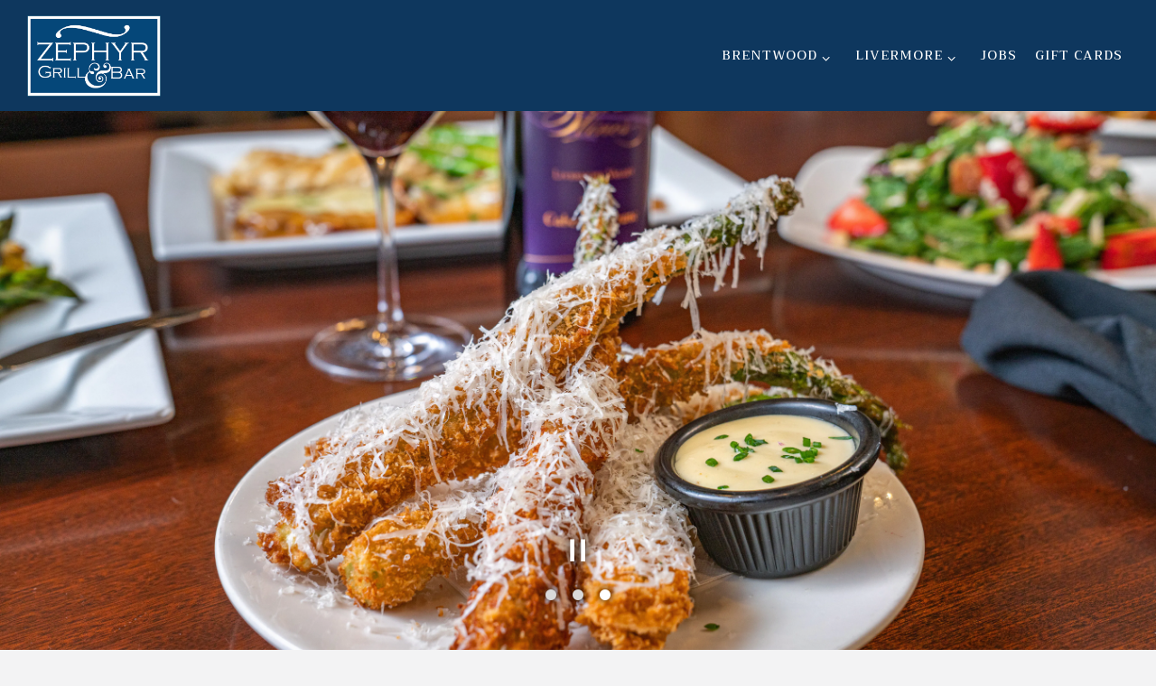

--- FILE ---
content_type: text/html; charset=utf-8
request_url: https://www.zephyrgrill.com/
body_size: 9473
content:
<!DOCTYPE html>
<html class="no-js" lang="en-US">
    <head>
      
	<meta charset="utf-8">
	<meta name="viewport" content="width=device-width, initial-scale=1, shrink-to-fit=no">
	<meta http-equiv="x-ua-compatible" content="ie=edge">
	<title>Zephyr Grill & Bar | Bar & Grill in CA</title>
	<!-- Powered by BentoBox http://getbento.com -->
	<!--
	___ ___ _  _ _____ ___  ___  _____  __
	| _ ) __| \| |_   _/ _ \| _ )/ _ \ \/ /
	| _ \ _|| .` | | || (_) | _ \ (_) >  <
	|___/___|_|\_| |_| \___/|___/\___/_/\_\

	-->
		<meta name="keywords" content="Bar, Grill, Wine, Cocktails, Beer, Coffee, Lunch, Brunch, Dessert, Salad, best dinner near me, best dinner brentwood, best dinner livermore, best lunch near me, best private dining options near me, private dining, seasonable menu">
		<meta name="description" content="Zephyr Grill & Bar located in Downtown Livermore since 2004 & Downtown Brentwood since 2016.  Offering upscale dining in a warm & inviting atmosphere.">
		<link rel="icon" href="https://media-cdn.getbento.com/accounts/8f56de394c24e3f804979bf5c5d093ec/media/images/30001favicon.png">
	<link rel="canonical" href="https://www.zephyrgrill.com/">
	<meta name="Revisit-After" content="5 Days">
	<meta name="Distribution" content="Global">
	<meta name="Rating" content="General">
		<meta property="og:site_name" content="Zephyr Grill & Bar | Bar & Grill in CA">
		<meta property="og:title" content="Zephyr Grill & Bar | Bar & Grill in CA">
		<meta property="og:type" content="website">
		<meta property="og:url" content="https://www.zephyrgrill.com/">
			<meta property="og:description" content="Zephyr Grill & Bar located in Downtown Livermore since 2004 & Downtown Brentwood since 2016.  Offering upscale dining in a warm & inviting atmosphere.">
			<meta property="og:image" content="https://images.getbento.com/accounts/8f56de394c24e3f804979bf5c5d093ec/media/images/29296logo.png?w=1200&fit=fill&auto=compress,format&cs=origin&h=600&bg=EDEDF1&pad=100">
		<meta name="twitter:card" content="summary">
		<meta name="twitter:title" content="Zephyr Grill & Bar | Bar & Grill in CA">
			<meta name="twitter:description" content="Zephyr Grill & Bar located in Downtown Livermore since 2004 & Downtown Brentwood since 2016.  Offering upscale dining in a warm & inviting atmosphere.">
			<meta name="twitter:image" content="https://images.getbento.com/accounts/8f56de394c24e3f804979bf5c5d093ec/media/images/29296logo.png?w=1200&fit=fill&auto=compress,format&cs=origin&h=600&bg=EDEDF1&pad=100">

	<link rel="preconnect" href="https://widgets.resy.com" crossorigin>
	<link rel="preconnect" href="https://theme-assets.getbento.com" async crossorigin>
	<link rel="preconnect" href="https://www.gstatic.com" crossorigin>
	<link rel="preconnect" href="https://fonts.gstatic.com" crossorigin>
	<link rel="preconnect" href="https://fonts.googleapis.com" crossorigin>
	<link rel="preconnect" href="https://www.googletagmanager.com" crossorigin>
	
		<link rel="preload" as="image" href="https://images.getbento.com/accounts/8f56de394c24e3f804979bf5c5d093ec/media/images/29296logo.png" fetchpriority="high" /> 
	

	
	
	
	
	<script src="https://wsv3cdn.audioeye.com/bootstrap.js?h=490579695709b4cacee53ea15ebf3983" ></script>
	
	
	
	
	<script type="text/javascript" src="https://theme-assets.getbento.com/sensei/58de1b2.sensei/assets/js/head.min.js"></script>
	<script type="text/javascript">
			WebFont.load({  google: { families: ["Montserrat:400,700", "Trirong:400,500,600,700", "Ms+Madi:400&display=swap"] }});
		</script>
			<noscript>
			    <style type="text/css">
			    	<link href="https://fonts.googleapis.com/css?family=Montserrat:400,700|Trirong:400,500,600,700|Ms+Madi:400&display=swap&display=swap" rel="stylesheet" type="text/css">
			    </style>
			</noscript>
	
	<link href="https://cdnjs.cloudflare.com/ajax/libs/font-awesome/6.4.2/css/all.min.css" rel="stylesheet">
	<link rel="stylesheet" href="//assets-cdn-refresh.getbento.com/stylesheet/zephyrgrill/2/scss/main.e6f41c1bd1d9c045e97d67643783a8c3.scss" />
	<script type="text/javascript">
	    Modernizr.addTest("maybemobile", function(){ return (Modernizr.touchevents && Modernizr.mq("only screen and (max-width: 768px)")) ? true : false; });
	</script>

  
  

  
  
	
	
			<script src="https://www.googletagmanager.com/gtag/js?id=G-P631DFV7MX&l=newGADatalayer" async></script>
			<script>
				window.newGADatalayer = window.newGADatalayer || [];
				function gtag4(){newGADatalayer.push(arguments);}
				gtag4('js', new Date());
				gtag4('config', 'G-P631DFV7MX');
			</script>
	
		<script defer src="https://www.google.com/recaptcha/enterprise.js?render=6Ldh0uwrAAAAABZNEucYwqZZ3oOahk4lRhONMg5a"></script>
	

	
	
	
	<script type="text/javascript">
			window.Sensei = { settings: { store: { enabled: false, cart_quantity: null }, gmaps: { apikey: "AIzaSyCxtTPdJqQMOwjsbKBO3adqPGzBR1MgC5g", styles: [{"featureType":"water","elementType":"geometry","stylers":[{"color":"#e9e9e9"},{"lightness":17}]},{"featureType":"landscape","elementType":"geometry","stylers":[{"color":"#f5f5f5"},{"lightness":20}]},{"featureType":"road.highway","elementType":"geometry.fill","stylers":[{"color":"#ffffff"},{"lightness":17}]},{"featureType":"road.highway","elementType":"geometry.stroke","stylers":[{"color":"#ffffff"},{"lightness":29},{"weight":0.2}]},{"featureType":"road.arterial","elementType":"geometry","stylers":[{"color":"#ffffff"},{"lightness":18}]},{"featureType":"road.local","elementType":"geometry","stylers":[{"color":"#ffffff"},{"lightness":16}]},{"featureType":"poi","elementType":"geometry","stylers":[{"color":"#f5f5f5"},{"lightness":21}]},{"featureType":"poi.park","elementType":"geometry","stylers":[{"color":"#dedede"},{"lightness":21}]},{"elementType":"labels.text.stroke","stylers":[{"visibility":"on"},{"color":"#ffffff"},{"lightness":16}]},{"elementType":"labels.text.fill","stylers":[{"color":"#333333"},{"lightness":40}]},{"elementType":"labels.icon","stylers":[{"visibility":"off"}]},{"featureType":"transit","elementType":"geometry","stylers":[{"color":"#f2f2f2"},{"lightness":19}]},{"featureType":"administrative","elementType":"geometry.fill","stylers":[{"color":"#fefefe"},{"lightness":20}]},{"featureType":"administrative","elementType":"geometry.stroke","stylers":[{"color":"#fefefe"},{"lightness":17},{"weight":1.2}]}], icon: "https://images.getbento.com/accounts/8f56de394c24e3f804979bf5c5d093ec/media/images/84563mapmarker.png", mobile_icon: "https%3A//images.getbento.com/accounts/8f56de394c24e3f804979bf5c5d093ec/media/images/84563mapmarker.png%3Fw%3D50%26fit%3Dmax%26auto%3Dcompress%2Cformat%26cs%3Dorigin" }, recaptcha_v3:{ enabled: true, site_key: "6Ldh0uwrAAAAABZNEucYwqZZ3oOahk4lRhONMg5a" }, galleries: { autoplay: false, fade: true }, heros: { autoplay_galleries: true }, srcset_enabled: true }, modernizr: window.Modernizr }; /* ====== BOOTSTRAP VARIABLES ====== */ /* Slider dots */ window.Sensei.settings.galleries.dots = true; window.Sensei.settings.galleries.arrows = false; /* Slider speed */ window.Sensei.settings.galleries.autoplaySpeed = 3000; window.Sensei.settings.galleries.speed = 2000; /* Triple panel slideshow */ window.Sensei.settings.galleries.centerMode = false; window.Sensei.settings.galleries.centerPadding = '10vw'; window.Sensei.settings.galleries.slidesToShow = 1; /* ====== PRESET JAVASCRIPT ====== */ document.addEventListener('DOMContentLoaded', () => { const flexibleSections = [ '.c-split', '.c-tout-overlay', '.c-one-col--text', '.c-two-col--text', '.c-two-col--freeform', '.col-md-6', '.col-md-4', '.col-md-6--odd .menu-section', '.col-md-6--even .menu-section', '.col-md-4--odd:first-child .menu-section', '.col-md-4--even .menu-section', '.col-md-4--last .menu-section', '.tabs-panel > :last-child > .menu-section', ]; function addClassesToSections(classesArray) { const pairedClassesArray = classesArray.map( (selector) => `${selector} + ${selector.split(' ').pop()}` ); classesArray.forEach((selector) => { const sectionElements = document.querySelectorAll(selector); sectionElements.forEach((sectionElement, index) => { const selectorPrefix = selector.split(' ').pop().slice(1); sectionElement.classList.add( /* Number each section, except .col-* classes, ex: .c-split--1 */ !selectorPrefix.startsWith('col-') ? `${selectorPrefix}--${index + 1}` : selectorPrefix, /* Divide each section, ex: .c-split-odd */ index % 2 === 0 ? `${selectorPrefix}--odd` : `${selectorPrefix}--even`, /* Tag final sections, ex: .c-split--last */ index === sectionElements.length - 1 ? `${selectorPrefix}--last` : selectorPrefix ); }); }); pairedClassesArray.forEach((selector) => { const sectionElements = document.querySelectorAll(selector); sectionElements.forEach((sectionElement) => { const selectorPrefix = selector.split(' ').pop().slice(1); /* Identify paired sections, except .col-* classes, ex: .c-split--pair */ if (!selectorPrefix.startsWith('col-')) sectionElement.classList.add(`${selectorPrefix}--pair`); }); }); } addClassesToSections(flexibleSections); /* Remove single menu tabs */ const removeSingleTabs = document.querySelector('.tabs-nav li:only-child') ? document .querySelector('.tabs-nav li:only-child') .parentElement.remove() : null; /* Remove any empty paragraphs in Two Column Thumbnails */ const removeEmptyParagraphs = document.querySelectorAll( '.c-two-col--freeform p' ) ? document .querySelectorAll('.c-two-col--freeform p') .forEach((p) => p.innerText.trim() === '' && p.remove()) : null; }); /* ====== CUSTOM JAVASCRIPT ====== */ document.addEventListener('DOMContentLoaded', () => { /* Paste your code here */ });
	</script>
  
	<!--[if lt IE 9]>
	    <script type="text/javascript" src="https://theme-assets.getbento.com/sensei/58de1b2.sensei/assets/assets/js/ltie9.min.js "></script>
	<![endif] -->

      
			
				
				
			
				
				
			
				
				
			
				
				
			
				
				
			
				
				
			
				
				
			
				
				
			
				
				
			
				
				
			
				
				
			<script type="application/ld+json">{"@context": "https://schema.org", "@type": "Organization", "@id": "https://www.zephyrgrill.com/#organization", "url": "https://www.zephyrgrill.com", "name": "Zephyr Grill \u0026 Bar", "description": "Zephyr Grill \u0026 Bar located in Downtown Livermore since 2004 \u0026 Downtown Brentwood since 2016.  Offering upscale dining in a warm \u0026 inviting atmosphere.", "logo": "https://images.getbento.com/accounts/8f56de394c24e3f804979bf5c5d093ec/media/images/29296logo.png?w=600\u0026fit=max\u0026auto=compress,format\u0026cs=origin\u0026h=600", "subOrganization": [{"@type": "FoodEstablishment", "@id": "https://www.zephyrgrill.com/location/zephyrgrill-brentwood/#foodestablishment", "url": "https://www.zephyrgrill.com/location/zephyrgrill-brentwood/", "name": "Zephyr Grill \u0026 Bar Brentwood", "description": "Accolades", "image": "", "photo": "", "address": {"@type": "PostalAddress", "name": "Zephyr Grill \u0026 Bar Brentwood", "streetAddress": "613 First Street, Suite 100", "addressLocality": "Brentwood", "addressRegion": "CA", "postalCode": "94513"}, "location": {"@type": "PostalAddress", "name": "Zephyr Grill \u0026 Bar Brentwood", "streetAddress": "613 First Street, Suite 100", "addressLocality": "Brentwood", "addressRegion": "CA", "postalCode": "94513"}, "telephone": "(925) 418-4708", "hasMap": "https://www.zephyrgrill.com/location/zephyrgrill-brentwood/", "parentOrganization": {"@type": "Organization", "@id": "https://www.zephyrgrill.com/#organization"}, "servesCuisine": "Bar \u0026 Grill", "priceRange": "$$$", "acceptsReservations": "https://www.zephyrgrill.com/location/zephyrgrill-brentwood/", "potentialAction": {"@type": "ReserveAction", "object": {"@type": "Reservation", "name": "Table at Zephyr Grill \u0026 Bar Brentwood"}, "result": {"@type": "Reservation", "name": "Table at Zephyr Grill \u0026 Bar Brentwood"}, "target": "https://www.zephyrgrill.com/location/zephyrgrill-brentwood/", "location": {"@id": "https://www.zephyrgrill.com/location/zephyrgrill-brentwood/#foodestablishment"}}}, {"@type": "FoodEstablishment", "@id": "https://www.zephyrgrill.com/location/zephyrgrill-livermore/#foodestablishment", "url": "https://www.zephyrgrill.com/location/zephyrgrill-livermore/", "name": "Zephyr Grill \u0026 Bar Livermore", "description": "", "image": "", "photo": "", "address": {"@type": "PostalAddress", "name": "Zephyr Grill \u0026 Bar Livermore", "streetAddress": "1736 First Street", "addressLocality": "Livermore", "addressRegion": "CA", "postalCode": "94550"}, "location": {"@type": "PostalAddress", "name": "Zephyr Grill \u0026 Bar Livermore", "streetAddress": "1736 First Street", "addressLocality": "Livermore", "addressRegion": "CA", "postalCode": "94550"}, "telephone": "(925) 961-1000", "hasMap": "https://www.zephyrgrill.com/location/zephyrgrill-livermore/", "parentOrganization": {"@type": "Organization", "@id": "https://www.zephyrgrill.com/#organization"}, "servesCuisine": "Bar \u0026 Grill", "priceRange": "$$$", "acceptsReservations": "https://www.zephyrgrill.com/location/zephyrgrill-livermore/", "potentialAction": {"@type": "ReserveAction", "object": {"@type": "Reservation", "name": "Table at Zephyr Grill \u0026 Bar Livermore"}, "result": {"@type": "Reservation", "name": "Table at Zephyr Grill \u0026 Bar Livermore"}, "target": "https://www.zephyrgrill.com/location/zephyrgrill-livermore/", "location": {"@id": "https://www.zephyrgrill.com/location/zephyrgrill-livermore/#foodestablishment"}}}], "potentialAction": {"@type": "ReserveAction", "object": {"@type": "Reservation", "name": "Table", "url": "https://www.zephyrgrill.com/#action-reservations"}, "result": {"@type": "Reservation", "name": "Table"}, "target": "https://www.zephyrgrill.com"}}</script>
			<script type="application/ld+json">{"@context": "https://schema.org", "@type": "WebSite", "@id": "https://www.zephyrgrill.com/#website", "url": "https://www.zephyrgrill.com", "name": "Zephyr Grill \u0026 Bar"}</script>
			<script type="application/ld+json">{"@context": "https://schema.org", "@type": "WebPage", "@id": "https://www.zephyrgrill.com/#webpage", "url": "https://www.zephyrgrill.com", "name": "Zephyr Grill \u0026 Bar"}</script>

      
    </head>
    <body class="has-hero-intent index-template">
        
	
		
			<div class="site-notifications">
				
			</div>
		

		
			
	<header class="site-header">
		<a href="#main-content" class="skip" aria-label="Skip to main content">Skip to main content</a>
		<div class="site-header-desktop">
			<div class="site-header-desktop-primary" data-header-sticky>
				<div class="container">
					
		<div class="site-logo">
	        <a class="site-logo__btn" href="/" aria-label="Zephyr Grill & Bar Home">
	            
					<img class="site-logo__expanded" src="https://images.getbento.com/accounts/8f56de394c24e3f804979bf5c5d093ec/media/images/29296logo.png" 
  

  

  
    
      alt="Zephyr Grill & Bar Home"
    
  
 loading="eager" fetchpriority="high" />
              	
	            
	        </a>
	    </div>

				    
	<nav class="site-nav">
    <ul class="site-nav-menu" data-menu-type="desktop">
			
			<li class="site-nav-submenu">
				<button type="button" class="site-nav-link site-nav-submenu-toggle" aria-expanded="false" aria-controls="SubMenu-1" aria-label="Expand Brentwood sub-menu">
					<span class="sr-only">Brentwood sub-menu</span>
					Brentwood
				</button>
				<div id="SubMenu-1" class="sub-menu">
					<ul>
							<li>
								<a href="/location/zephyrgrill-brentwood/"   aria-label="Hours & Location">Hours & Location</a>
							</li>
							<li>
								<a href="/brentwood-menus/"   aria-label="Menus">Menus</a>
							</li>
							<li>
								<a href="/brentwood-events/"   aria-label="Events">Events</a>
							</li>
							<li>
								<a href="/brentwood-private-events/"   aria-label="Private Events">Private Events</a>
							</li>
							<li>
								<a href="/brentwood-gallery/"   aria-label="Gallery">Gallery</a>
							</li>
							<li>
								<a href="/brentwood-reservations/"   aria-label="Reservations">Reservations</a>
							</li>
							<li>
								<a href="https://order.chownow.com/order/23950/locations/35151"  target="_blank" rel="noopener" aria-label="Order Online">Order Online</a>
							</li>
					</ul>
				</div>
			</li>
			<li class="site-nav-submenu">
				<button type="button" class="site-nav-link site-nav-submenu-toggle" aria-expanded="false" aria-controls="SubMenu-2" aria-label="Expand Livermore sub-menu">
					<span class="sr-only">Livermore sub-menu</span>
					Livermore
				</button>
				<div id="SubMenu-2" class="sub-menu">
					<ul>
							<li>
								<a href="/location/zephyrgrill-livermore/"   aria-label="Hours & Location">Hours & Location</a>
							</li>
							<li>
								<a href="/livermore-menus/"   aria-label="Menus">Menus</a>
							</li>
							<li>
								<a href="/livermore-private-events/"   aria-label="Private Events">Private Events</a>
							</li>
							<li>
								<a href="/livermore-events/"   aria-label="Events">Events</a>
							</li>
							<li>
								<a href="/livermore-gallery/"   aria-label="Gallery">Gallery</a>
							</li>
							<li>
								<a href="/livermore-reservations/"   aria-label="Reservations">Reservations</a>
							</li>
							<li>
								<a href="https://order.chownow.com/order/23950/locations/35150"  target="_blank" rel="noopener" aria-label="Order Online">Order Online</a>
							</li>
					</ul>
				</div>
			</li>
			<li>
				<a class="site-nav-link " href="/jobs/" aria-label="Jobs" role="button">Jobs</a>
			</li>
			<li>
				<a class="site-nav-link " href="/store/gift-cards/" aria-label="Gift Cards" role="button">Gift Cards</a>
			</li>

		</ul>
  </nav>

				</div>
			</div>
		</div>
	  <div class="site-header-mobi" aria-label="Navigation Menu Modal">
	    
		<div class="site-logo">
	        <a class="site-logo__btn" href="/" aria-label="Zephyr Grill & Bar Home">
		            
                  		<img src="https://images.getbento.com/accounts/8f56de394c24e3f804979bf5c5d093ec/media/images/29296logo.png" 
  

  

  
    
      alt="Zephyr Grill & Bar Home"
    
  
 />
                	
		            
	        </a>
	    </div>

			
	


	    <button type="button" class="nav-toggle-btn" aria-controls="SiteHeaderMobilePanel" aria-expanded="false">
		  <span class="sr-only">Toggle Navigation</span>
	      <span class="nav-toggle-btn__line"></span>
	      <span class="nav-toggle-btn__line"></span>
	      <span class="nav-toggle-btn__line"></span>
	    </button>

	    <div id="SiteHeaderMobilePanel" class="site-header-mobi-panel">
	      <div class="site-header-mobi-panel__inner">
					
	<nav class="site-nav" aria-label="Navigation Menu">
    <ul class="site-nav-menu" data-menu-type="mobile">
			
			<li class="site-nav-submenu">
				<button type="button" class="site-nav-link site-nav-submenu-toggle" aria-expanded="false" aria-controls="MobileSubMenu-1" aria-label="Expand Brentwood sub-menu">
					<span class="sr-only">Brentwood sub-menu</span>
					Brentwood
				</button>
				<div id="MobileSubMenu-1" class="sub-menu">
					<ul>
							<li>
								<a href="/location/zephyrgrill-brentwood/"   aria-label="Hours & Location">Hours & Location</a>
							</li>
							<li>
								<a href="/brentwood-menus/"   aria-label="Menus">Menus</a>
							</li>
							<li>
								<a href="/brentwood-events/"   aria-label="Events">Events</a>
							</li>
							<li>
								<a href="/brentwood-private-events/"   aria-label="Private Events">Private Events</a>
							</li>
							<li>
								<a href="/brentwood-gallery/"   aria-label="Gallery">Gallery</a>
							</li>
							<li>
								<a href="/brentwood-reservations/"   aria-label="Reservations">Reservations</a>
							</li>
							<li>
								<a href="https://order.chownow.com/order/23950/locations/35151"  target="_blank" rel="noopener" aria-label="Order Online">Order Online</a>
							</li>
					</ul>
				</div>
			</li>
			<li class="site-nav-submenu">
				<button type="button" class="site-nav-link site-nav-submenu-toggle" aria-expanded="false" aria-controls="MobileSubMenu-2" aria-label="Expand Livermore sub-menu">
					<span class="sr-only">Livermore sub-menu</span>
					Livermore
				</button>
				<div id="MobileSubMenu-2" class="sub-menu">
					<ul>
							<li>
								<a href="/location/zephyrgrill-livermore/"   aria-label="Hours & Location">Hours & Location</a>
							</li>
							<li>
								<a href="/livermore-menus/"   aria-label="Menus">Menus</a>
							</li>
							<li>
								<a href="/livermore-private-events/"   aria-label="Private Events">Private Events</a>
							</li>
							<li>
								<a href="/livermore-events/"   aria-label="Events">Events</a>
							</li>
							<li>
								<a href="/livermore-gallery/"   aria-label="Gallery">Gallery</a>
							</li>
							<li>
								<a href="/livermore-reservations/"   aria-label="Reservations">Reservations</a>
							</li>
							<li>
								<a href="https://order.chownow.com/order/23950/locations/35150"  target="_blank" rel="noopener" aria-label="Order Online">Order Online</a>
							</li>
					</ul>
				</div>
			</li>
			<li>
				<a class="site-nav-link " href="/jobs/" aria-label="Jobs" role="button">Jobs</a>
			</li>
			<li>
				<a class="site-nav-link " href="/store/gift-cards/" aria-label="Gift Cards" role="button">Gift Cards</a>
			</li>

				
		<li>
			<a class="site-nav-link "  href="/contact/"  aria-label="Contact">Contact</a>
		</li>

				<li><button type="button" class="site-nav-cta" data-popup="inline" data-popup-src="#popup-newsletter-form" aria-label="Email Signup" data-bb-track="button" data-bb-track-on="click" data-bb-track-category="Email Sign Up Trigger Button" data-bb-track-action="Click" data-bb-track-label="Callout, Header" id="email-signup-button">Email Signup</button>
	</button></li>
		</ul>
  </nav>

	        

        	
	

	      </div>
	      
	<div class="site-powered-by">
	    <a href="https://getbento.com/?utm_source=header&amp;utm_campaign=zephyrgrill.com" aria-label="powered by BentoBox" target="_blank" rel="noopener">powered by BentoBox</a>
	</div>

	    </div>
	  </div>
	</header>

		

		<div class="site-content">

			
			<main class="site-content__main page-id--1007064">
          <h1 class="sr-only">Home</h1>
			  <span id="main-content" class="sr-only">Main content starts here, tab to start navigating</span>
				
		
			
			<section id="hero" aria-label="hero-section" class="hero hero--no-content hero--gallery hero--fullheight revealable">
				
				
				
		<div class="gallery gallery--fit">
			
      
      
          
				<li>
						

						
						

						
						

						<div class="gallery__item gallery__item-enhancement">
							
								
								
  
	
  
  
    
  
	
    
  
	
  <picture>
		<source
			media="(max-width: 559px)"
			sizes="100vw"
			srcset="https://images.getbento.com/accounts/8f56de394c24e3f804979bf5c5d093ec/media/1QO1BaLTKaI96E0E4rM2_Zephyr-Spring-2025-Menu96.jpg?w=3000&fit=max&auto=compress,format&cs=origin 1000w"
		>
		<source
			media="(min-width: 560px) and (max-width: 767px)"
			sizes="100vw"
			srcset="https://images.getbento.com/accounts/8f56de394c24e3f804979bf5c5d093ec/media/1QO1BaLTKaI96E0E4rM2_Zephyr-Spring-2025-Menu96.jpg?w=3600&fit=max&auto=compress,format&cs=origin 1200w"
		>
		<source
			media="(min-width: 767px) and (max-width: 1024px)"
			sizes="100vw"
			srcset="https://images.getbento.com/accounts/8f56de394c24e3f804979bf5c5d093ec/media/1QO1BaLTKaI96E0E4rM2_Zephyr-Spring-2025-Menu96.jpg?w=4200&fit=max&auto=compress,format&cs=origin 1400w"
		>
		<source
			media="(min-width: 1024px)"
			sizes="100vw"
			srcset="https://images.getbento.com/accounts/8f56de394c24e3f804979bf5c5d093ec/media/1QO1BaLTKaI96E0E4rM2_Zephyr-Spring-2025-Menu96.jpg?w=5400&fit=max&auto=compress,format&cs=origin 1800w"
		>
    
  
  
  

  

  <img src="https://images.getbento.com/accounts/8f56de394c24e3f804979bf5c5d093ec/media/1QO1BaLTKaI96E0E4rM2_Zephyr-Spring-2025-Menu96.jpg?w=1200&fit=max&auto=compress,format&cs=origin" class="" loading="eager" alt="a plate of food on a table" style="object-position: 
  
  
    
  

  none
;">

	</picture>

							
						</div>
						
						<div class="gallery__item gallery__item-fallback" data-src="https://images.getbento.com/accounts/8f56de394c24e3f804979bf5c5d093ec/media/1QO1BaLTKaI96E0E4rM2_Zephyr-Spring-2025-Menu96.jpg?w=1200&fit=max&auto=compress,format&cs=origin">
							
								<img class="sr-only" 
  

  
    
  

  
    
      alt="a plate of food on a table"
    
  
>
							
						</div>
              <span class="sr-only">Slide 1 of 3</span>
        </li>
			
      
      
          
				<li>
						

						
						

						
						

						<div class="gallery__item gallery__item-enhancement">
							
								
								
  
	
  
  
    
  
	
    
  
	
  <picture>
		<source
			media="(max-width: 559px)"
			sizes="100vw"
			srcset="https://images.getbento.com/accounts/8f56de394c24e3f804979bf5c5d093ec/media/SW32VrLSJmGRNQOmFcAc_Zephyr-Spring-2025-Menu92.jpg?w=3000&fit=max&auto=compress,format&cs=origin 1000w"
		>
		<source
			media="(min-width: 560px) and (max-width: 767px)"
			sizes="100vw"
			srcset="https://images.getbento.com/accounts/8f56de394c24e3f804979bf5c5d093ec/media/SW32VrLSJmGRNQOmFcAc_Zephyr-Spring-2025-Menu92.jpg?w=3600&fit=max&auto=compress,format&cs=origin 1200w"
		>
		<source
			media="(min-width: 767px) and (max-width: 1024px)"
			sizes="100vw"
			srcset="https://images.getbento.com/accounts/8f56de394c24e3f804979bf5c5d093ec/media/SW32VrLSJmGRNQOmFcAc_Zephyr-Spring-2025-Menu92.jpg?w=4200&fit=max&auto=compress,format&cs=origin 1400w"
		>
		<source
			media="(min-width: 1024px)"
			sizes="100vw"
			srcset="https://images.getbento.com/accounts/8f56de394c24e3f804979bf5c5d093ec/media/SW32VrLSJmGRNQOmFcAc_Zephyr-Spring-2025-Menu92.jpg?w=5400&fit=max&auto=compress,format&cs=origin 1800w"
		>
    
  
  
  

  

  <img src="https://images.getbento.com/accounts/8f56de394c24e3f804979bf5c5d093ec/media/SW32VrLSJmGRNQOmFcAc_Zephyr-Spring-2025-Menu92.jpg?w=1200&fit=max&auto=compress,format&cs=origin" class="" loading="eager" alt="a plate of food on a table" style="object-position: 
  
  
    
  

  none
;">

	</picture>

							
						</div>
						
						<div class="gallery__item gallery__item-fallback" data-src="https://images.getbento.com/accounts/8f56de394c24e3f804979bf5c5d093ec/media/SW32VrLSJmGRNQOmFcAc_Zephyr-Spring-2025-Menu92.jpg?w=1200&fit=max&auto=compress,format&cs=origin">
							
								<img class="sr-only" 
  

  
    
  

  
    
      alt="a plate of food on a table"
    
  
>
							
						</div>
              <span class="sr-only">Slide 2 of 3</span>
        </li>
			
      
      
          
				<li>
						

						
						

						
						

						<div class="gallery__item gallery__item-enhancement">
							
								
								
  
	
  
  
    
  
	
    
  
	
  <picture>
		<source
			media="(max-width: 559px)"
			sizes="100vw"
			srcset="https://images.getbento.com/accounts/8f56de394c24e3f804979bf5c5d093ec/media/Bnm9z4CQJu3b8wFWBEkf_Strawberry_Spinach_Salad_02.jpg?w=3000&fit=max&auto=compress,format&cs=origin 1000w"
		>
		<source
			media="(min-width: 560px) and (max-width: 767px)"
			sizes="100vw"
			srcset="https://images.getbento.com/accounts/8f56de394c24e3f804979bf5c5d093ec/media/Bnm9z4CQJu3b8wFWBEkf_Strawberry_Spinach_Salad_02.jpg?w=3600&fit=max&auto=compress,format&cs=origin 1200w"
		>
		<source
			media="(min-width: 767px) and (max-width: 1024px)"
			sizes="100vw"
			srcset="https://images.getbento.com/accounts/8f56de394c24e3f804979bf5c5d093ec/media/Bnm9z4CQJu3b8wFWBEkf_Strawberry_Spinach_Salad_02.jpg?w=4200&fit=max&auto=compress,format&cs=origin 1400w"
		>
		<source
			media="(min-width: 1024px)"
			sizes="100vw"
			srcset="https://images.getbento.com/accounts/8f56de394c24e3f804979bf5c5d093ec/media/Bnm9z4CQJu3b8wFWBEkf_Strawberry_Spinach_Salad_02.jpg?w=5400&fit=max&auto=compress,format&cs=origin 1800w"
		>
    
  
  
  

  

  <img src="https://images.getbento.com/accounts/8f56de394c24e3f804979bf5c5d093ec/media/Bnm9z4CQJu3b8wFWBEkf_Strawberry_Spinach_Salad_02.jpg?w=1200&fit=max&auto=compress,format&cs=origin" class="" loading="eager" alt="a plate of food and glasses of wine on a table" style="object-position: 
  
  
    
  

  none
;">

	</picture>

							
						</div>
						
						<div class="gallery__item gallery__item-fallback" data-src="https://images.getbento.com/accounts/8f56de394c24e3f804979bf5c5d093ec/media/Bnm9z4CQJu3b8wFWBEkf_Strawberry_Spinach_Salad_02.jpg?w=1200&fit=max&auto=compress,format&cs=origin">
							
								<img class="sr-only" 
  

  
    
  

  
    
      alt="a plate of food and glasses of wine on a table"
    
  
>
							
						</div>
              <span class="sr-only">Slide 3 of 3</span>
        </li>
			
	    </div>

				 
	<div id="motion-elements-control-section">
		<button class='btn fa fa-play play-motion ada-motion-toggle-btns hide-motion' data-action='play' aria-label="Play hero video">
			<span class='sr-only'>hero gallery paused, press to play images slides</span>
		</button>
		<button class='btn fa fa-pause pause-motion ada-motion-toggle-btns' data-action='pause' aria-label="Pause hero video">
			<span class='sr-only'>Playing hero gallery, press to pause images slides</span>
		</button>
	</div>

			</section>



				
		
				
		
		<section class="c-one-col--text content container revealable">
			
	        <h2><small>Welcome to</small><br>Zephyr Grill &amp; Bar</h2><p>We are honored to serve our community. Whether you are a regular guest or a new friend, it is our pleasure to host you. We look forward to welcoming you!</p><p><img src="https://images.getbento.com/accounts/8f56de394c24e3f804979bf5c5d093ec/media/images/illustration.png?w=1000&fit=max&auto=compress,format&cs=origin&h=1000" class="fr-fic fr-dib" data-alt_text="" style="width: 80px;" alt="icon"></p>
	    </section>


        
			<aside class="c-featured--news content container">
					<div class="revealable">
						<h2 class="card-listing-heading">Our Locations</h2>
					</div>
				<ul class="card-listing row">
						
		
    
    
    
    
        
    
	<li class="card col-md-6 card--cols-two revealable">
        <a class="card__btn" href="/news-item/brentwood/" aria-label="Brentwood">
                <div class="card__media">
                    <div class="card__image image-thumbnail" style="background-image: url('https://images.getbento.com/accounts/8f56de394c24e3f804979bf5c5d093ec/media/0nboZtQ4SVqjR6HQ7Bnz_Strawberry_Spinach_Salad3.jpg?w=5400&fit=max&auto=compress,format&cs=origin');background-position: 
  
  
    
  

  none
">
                        
                            <img class="sr-only" 
  

  
    
  

  
    
      alt="a plate of food and a glass of wine"
    
  
>
                        
                    </div>
                </div>
            <h3 class="h2 card__heading">Brentwood</h3>
            
        </a>
    </li>

		
    
    
    
    
        
    
	<li class="card col-md-6 card--cols-two revealable">
        <a class="card__btn" href="/news-item/livermore/" aria-label="Livermore">
                <div class="card__media">
                    <div class="card__image image-thumbnail" style="background-image: url('https://images.getbento.com/accounts/8f56de394c24e3f804979bf5c5d093ec/media/rLFHQd14Sfa4a0KD4j6Q_Filet_Mignon_Saltimbocca_03.jpg?w=5400&fit=max&auto=compress,format&cs=origin');background-position: 
  
  
    
  

  none
">
                        
                            <img class="sr-only" 
  

  
    
  

  
    
      alt="a plate of food and a bottle of wine on a table"
    
  
>
                        
                    </div>
                </div>
            <h3 class="h2 card__heading">Livermore</h3>
            
        </a>
    </li>


				</ul>
			</aside>

				
    
		
		<section class="c-split c-split--vcenter revealable">
					
  
  
  
  
        
  

	<div class="c-split__col ">
		<div class="c-split__col-inner">
				<div class="c-split__content content">
					<h2 class="h2 c-split__heading">Menu</h2>
					<p>We offer an extensive selection of seasonal snacks and refreshing beverages, ensuring there&#39;s something to delight every taste and preference.</p><p><a class="btn btn-brand-alt" href="/brentwood-menus/">Brentwood Menus</a> <a class="btn btn-brand-alt" href="/livermore-menus/">Livermore Menus</a></p>
					
	
		

	

				</div>
		</div>
	</div>

					
  
  
  
  
        
  

	<div class="c-split__col c-split__col--empty">
		<div class="c-split__col-inner">
				<div class="c-split__image" 
  

  
    
  

  
    
      role="img" aria-label="a plate of food and a bottle of wine on a table"
    
  
 style="background-image: url('https://images.getbento.com/accounts/8f56de394c24e3f804979bf5c5d093ec/media/rLFHQd14Sfa4a0KD4j6Q_Filet_Mignon_Saltimbocca_03.jpg?w=5400&fit=max&auto=compress,format&cs=origin');background-position: 
  
  
    
  

  none
"></div>
		</div>
	</div>

		</section>


				
		
    
    
    
	
	
  		
        	
			
  		
		<section class="c-two-col--freeform content container c-two-col-thumbs revealable">
			
	        <div class="row">
	            <div class="col-md-6">
                
	                	<div class="image-thumbnail" style="background-image: url('https://images.getbento.com/accounts/8f56de394c24e3f804979bf5c5d093ec/media/XZPp8JYCSMOKUODXFOpx_Tenderloin_Steak_Pizzaiola_02.jpg?w=5400&fit=max&auto=compress,format&cs=origin');background-position: 
  
  
    
  

  none
;">
											
												<img class="sr-only" 
  

  
    
  

  
    
      alt="a plate of food on a table"
    
  
>
											
										</div>
	                <h2>What's On</h2>
	                <p>Join us for our weekly entertainment and a variety of other exciting events, offering something fun for everyone to enjoy!</p><p><a class="btn btn-brand" href="/brentwood-events/">Brentwood Events</a> <a class="btn btn-brand" href="/livermore-events/">Livermore Events</a></p>
	                
	
		

	

	            </div>
	            <div class="col-md-6">
                  
	                	<div class="image-thumbnail" style="background-image: url('https://images.getbento.com/accounts/8f56de394c24e3f804979bf5c5d093ec/media/1m4vCsxTRzGaeXZAHDCm_Zephyrs_WinterMenu_BeetSalad4111.jpg?w=5400&fit=max&auto=compress,format&cs=origin');background-position: 
  
  
    
  

  none
">
											
												<img class="sr-only" 
  

  
    
  

  
    
      alt="a close up of a plate of food and a bottle of wine"
    
  
>
											
										</div>
	                <h2>Parties</h2>
	                <p>Our private rooms, intimate dining areas, and shareable menu make us the perfect setting for your next event.</p><p><a class="btn btn-brand" href="/brentwood-private-events/">Brentwood Inquiry</a> <a class="btn btn-brand" href="/livermore-private-events/">Livermore Inquiry</a></p>
                	
	
		

	

	            </div>
	        </div>
	    </section>


				
    
		
		<section class="c-split c-split--vcenter c-split--alternate revealable">
					
  
  
  
  
        
  

	<div class="c-split__col ">
		<div class="c-split__col-inner">
				<div class="c-split__content content">
					<h2 class="h2 c-split__heading">Gift Cards</h2>
					<p>Give a gift card to a friend so they can treat you to a night of good food and drinks!</p>
					
	
		
			
		<a href="/store/gift-cards/" class="btn btn-brand-alt" target="_parent" aria-label="Share the Love" role="button">Share the Love</a>


	

				</div>
		</div>
	</div>

					
  
  
  
  
        
  

	<div class="c-split__col c-split__col--empty">
		<div class="c-split__col-inner">
				<div class="c-split__image" 
  

  
    
  

  
    
      role="img" aria-label="a plate of food on a table"
    
  
 style="background-image: url('https://images.getbento.com/accounts/8f56de394c24e3f804979bf5c5d093ec/media/hszOO2FPTnKi8gniEiKv_Zephyrs_BabyBackBeerRibs_Horizontal.jpg?w=5400&fit=max&auto=compress,format&cs=origin');background-position: 
  
  
    
  

  none
"></div>
		</div>
	</div>

		</section>


				
		
  
  
  
  
        
  <section class="c-tout-overlay c-tout-overlay--dimmed revealable" style="background-image: url('https://images.getbento.com/accounts/8f56de394c24e3f804979bf5c5d093ec/media/1QjEdEi5Q8mEVstVPUHq_Zephyrs_StrawberryMartiniandSpicedApplePunch.jpg?w=5400&fit=max&auto=compress,format&cs=origin');background-position: 
  
  
    
  

  none
" >
		        <div class="container">
		            <h2 class="h1">Join us </h2>
		            
		            <p>Our restaurant stands as a testament to our enduring values and relentless pursuit of excellence. We continue to innovate, adapt, and grow, always with an eye on the future while honoring our rich history.</p><p><a class="btn btn-brand-alt" href="/brentwood-reservations/">Reserve in Brentwood</a> <a class="btn btn-brand-alt" href="/livermore-reservations/">Reserve in Livermore</a></p>
		            
	
		
			


	

		        </div>
	    </section>


				



				
			</main>

			
			

			
				<div class="cookie-management-preferences-container"></div>
		</div>

		
			
        <footer>
          <div class="site-footer-desktop">
                  <div class="site-footer-desktop-primary">
                      <div class="site-footer-desktop-primary__container container">
                              <nav class="site-nav">
                                  <ul class="site-nav-menu">
                                          <li>
			<a class="site-nav-link "  href="/contact/"  aria-label="Contact">Contact</a>
		</li>
                                          <li><button type="button" class="btn btn-brand-alt" data-popup="inline" data-popup-src="#popup-newsletter-form" aria-label="Email Signup" data-bb-track="button" data-bb-track-on="click" data-bb-track-category="Email Sign Up Trigger Button" data-bb-track-action="Click" data-bb-track-label="Callout, Footer" id="email-signup-button">Email Signup</button>
	</button></li>
                                  </ul>
                              </nav>
                      </div>
                  </div>
                  <div class="site-footer-desktop-secondary">
                      <div class="site-powered-by">
	    <a href="https://getbento.com/?utm_source=footer&amp;utm_campaign=zephyrgrill.com" aria-label="powered by BentoBox" target="_blank" rel="noopener">powered by BentoBox</a>
	</div>
                  </div>
          </div>
        </footer>

		
	

	
	
		
    
    
    
    <div id="popup-newsletter-form" class="popup popup--form mfp-hide">
        <form class="js-form-ajax form-alt container-sm" data-form-endpoint="/forms/submit/newsletter/" enctype="multipart/form-data" method="post" novalidate>
    <div style="display: none;">
        <label for="comment_body">leave this field blank
            <input type="text" name="comment_body" value="" />
        </label>
    </div>
    
            <input type="hidden" name="form" value="newsletter">
            
		
		<div data-bb-track="form" data-bb-track-on="submit" data-bb-track-category="Forms" data-bb-track-action="Submit" data-bb-track-label="Email Sign Up" aria-hidden="true"></div>

            <div class="form-header">
                <h2 class="h1 form-heading">Email Signup</h2>
                
                </div>
            <div class="form-ui">
                
    
    
        
        

        
            
    
<label for="3613296" >
    
    
        
            
        
        
            <i class="error-label" id="firstname-error">Please, enter a valid first name</i>
        
    
    <span class="input-label">First Name
         <span class="input-label-required">- Required</span>
        
    </span>
    
        <input id="3613296" class="form-control" type="text" name="3613296" placeholder="First Name" required oninvalid="this.setCustomValidity('Please enter a valid first name')" oninput="setCustomValidity('')"
         
  
  
    
  
  
  
  
  
  
    
    autocomplete="given-name"
  
>
    
</label>


        
        
    
        
        

        
            
    
<label for="3613297" >
    
    
        
            
        
        
            <i class="error-label" id="lastname-error">Please, enter a valid last name</i>
        
    
    <span class="input-label">Last Name
         <span class="input-label-required">- Required</span>
        
    </span>
    
        <input id="3613297" class="form-control" type="text" name="3613297" placeholder="Last Name" required oninvalid="this.setCustomValidity('Please enter a valid last name')" oninput="setCustomValidity('')"
         
  
  
  
    
  
  
  
  
  
    
    autocomplete="family-name"
  
>
    
</label>


        
        
    
        
        

        
            
    
<label for="3613298" >
    
    
         
            
        
        
            <i class="error-message-email" id="email-error">Please, enter a valid email</i>
        
    
    <span class="input-label">Email
         <span class="input-label-required">- Required</span>
        
    </span>
    
        <input id="3613298" class="form-control" type="email" name="3613298" placeholder="Email" required oninvalid="this.setCustomValidity('Please enter a valid email')" oninput="setCustomValidity('')" 
  
  
  
  
    
  
  
  
  
    
    autocomplete="email"
  
>
    
</label>


        
        
    

            </div>
            <div class="form-actions">
                <button type="submit" class="btn btn-brand-alt" aria-label="Submit">Submit</button>
                <span class="form-error-msg">Please check errors in the form above</span>
            </div>
            <div class="form-success-msg">
                <span role="alert">Thank you for signing up for email updates!</span>
                <button type="button" class="btn btn-brand-alt js-popup-closebtn" aria-label="Close the form">
                    Close
                </button>
            </div>
            
    
        <div class="recaptcha-form-footer">
            <span>
                This site is protected by reCAPTCHA and the Google
                <a href="https://policies.google.com/privacy" aria-label="Privacy Policy">Privacy Policy</a> and
                <a href="https://policies.google.com/terms" aria-label="Terms of Service">Terms of Service</a> apply.
            </span>
        </div>
    
        
    </form>
    </div>

		
		<div id="popup-reservations-form" class="popup popup--form mfp-hide">
			<form  class="reservations-form form-alt container-sm" >
				
		
		<div data-bb-track="form" data-bb-track-on="submit" data-bb-track-category="Forms" data-bb-track-action="Submit" data-bb-track-label="Reservations" aria-hidden="true"></div>

          <div class="form-header"><h2 class="h1 form-heading">Reservations</h2>
          </div>
		      <div class="form-ui">
						<label for="location">
							<span class="input-label">Location
								<span class="input-label-required">- Required</span>
							</span>
							<div class="form-control-group has-icon-right">
								<select id="location" class="form-control unselected" name="location" required aria-describedby="location" oninvalid="this.setCustomValidity('Please select a valid option for \'location\'')" oninput="setCustomValidity('')">
									<option value="" selected disabled>Location</option>
										<option value="zephyrgrill-brentwood"
												data-reservation-service="opentable"
												data-reservation-id="712327"
												data-reservation-api-key>Zephyr Grill & Bar Brentwood
										</option>
										<option value="zephyrgrill-livermore"
												data-reservation-service="opentable"
												data-reservation-id="3131"
												data-reservation-api-key>Zephyr Grill & Bar Livermore
										</option>
								</select>
								<span class="form-control-group--icon is-positioned-right" aria-hidden="true">
									<i class="fa fa-chevron-down"></i>
								</span>
							</div>
							<i class="error-label">Please, select a location</i>
	        	</label>
						<label for="seats">
							<span class="input-label" aria-hidden="true">Number of People
								<span class="input-label-optional">- Optional</span>
							</span>
							<div class="form-control-group has-icon-right">
								<select id="seats" class="form-control unselected" name="seats">
									<option value="" selected disabled>Number of People</option>
									<option value="1">1 Person</option>
									<option value="2">2 People</option>
									<option value="3">3 People</option>
									<option value="4">4 People</option>
									<option value="5">5 People</option>
									<option value="6">6 People</option>
									<option value="7">7 People</option>
									<option value="8">8+ People</option>
								</select>
								<span class="form-control-group--icon is-positioned-right" aria-hidden="true">
									<i class="fa fa-chevron-down"></i>
								</span>
							</div>
						</label>
						<label for="date">
							<span class="input-label">Date
								<span class="input-label-required">- Required</span>
							</span>
							<div data-react-component="accessible-date-picker"></div>
							<i class="error-label">Please, select a date</i>
						</label>
						<label for="time">
							<span class="input-label" aria-hidden="true">Time
								<span class="input-label-optional">- Optional</span>
							</span>
							<div class="form-control-group has-icon-left has-icon-right">
								<span class="form-control-group--icon is-positioned-left" aria-hidden="true">
									<i class="fa fa-clock-o"></i>
								</span>
								<select id="time" class="form-control unselected" name="time">
									<option value="" selected disabled>Time</option>
									
									
										<option value="2300">11:00 PM</option>
									
										<option value="2230">10:30 PM</option>
									
										<option value="2200">10:00 PM</option>
									
										<option value="2130">9:30 PM</option>
									
										<option value="2100">9:00 PM</option>
									
										<option value="2030">8:30 PM</option>
									
										<option value="2000">8:00 PM</option>
									
										<option value="1930">7:30 PM</option>
									
										<option value="1900">7:00 PM</option>
									
										<option value="1830">6:30 PM</option>
									
										<option value="1800">6:00 PM</option>
									
										<option value="1730">5:30 PM</option>
									
										<option value="1700">5:00 PM</option>
									
										<option value="1630">4:30 PM</option>
									
										<option value="1600">4:00 PM</option>
									
										<option value="1530">3:30 PM</option>
									
										<option value="1500">3:00 PM</option>
									
										<option value="1430">2:30 PM</option>
									
										<option value="1400">2:00 PM</option>
									
										<option value="1330">1:30 PM</option>
									
										<option value="1300">1:00 PM</option>
									
										<option value="1230">12:30 PM</option>
									
										<option value="1200">12:00 PM</option>
									
										<option value="1130">11:30 AM</option>
									
										<option value="1100">11:00 AM</option>
									
										<option value="1030">10:30 AM</option>
									
										<option value="1000">10:00 AM</option>
									
										<option value="0930">9:30 AM</option>
									
										<option value="0900">9:00 AM</option>
									
										<option value="0830">8:30 AM</option>
									
										<option value="0800">8:00 AM</option>
									
										<option value="0730">7:30 AM</option>
									
										<option value="0700">7:00 AM</option>
									
								</select>
								<span class="form-control-group--icon is-positioned-right" aria-hidden="true">
									<i class="fa fa-chevron-down"></i>
								</span>
							</div>
						</label>
		      </div>
		      <div class="form-actions">
		        <button type="submit" class="btn btn-brand-alt">
		          Find A Table <span class="sr-only"> Submit the reservation form</span></button>
		        </button>
		        <span class="form-error-msg">Please check errors in the form above</span>
		      </div>
		      <div class="form-success-msg">
		        <span>Thanks!</span>
		      </div>
					
    
        <div class="recaptcha-form-footer">
            <span>
                This site is protected by reCAPTCHA and the Google
                <a href="https://policies.google.com/privacy" aria-label="Privacy Policy">Privacy Policy</a> and
                <a href="https://policies.google.com/terms" aria-label="Terms of Service">Terms of Service</a> apply.
            </span>
        </div>
    
				</form>
			</div>

	


	
  
		<script type="text/javascript" src="https://theme-assets.getbento.com/sensei/58de1b2.sensei/assets/js/foot.libs.min.js"></script>
        <script type="text/javascript" src="https://theme-assets.getbento.com/sensei/58de1b2.sensei/assets/js/bentobox.min.js"></script>

        
        
	
  <script id="alerts-component-script" type="text/javascript" src="https://app-assets.getbento.com/alerts-component/874bbe9/main.js"></script>
  <script type="text/javascript" src="https://app-assets.getbento.com/alerts-component/874bbe9/main.js.map"></script>
  <script>
    document.addEventListener("DOMContentLoaded", function(){
      	window.bentobox.overlayAlertComponent.init('div');
      	window.bentobox.bannerAlertComponent.init();
    });
  </script>


        
    <script type="text/javascript" src="https://app-assets.getbento.com/analytics/b432302/bento-analytics.min.js" data-bentoanalytics='{"account": "zephyrgrill", "theme": "sensei", "template": "index.html", "preset": "dashi-preset", "cartType": "", "indicativeApiKey": "62e150f7-1993-460b-90ab-1bb1bd494ad7", "snowplowAppId": "customer-websites", "snowplowCollectorUrl": "com-bentoboxcloud-prod1.collector.snplow.net", "devMode": false, "templateNameFromMapping": "Landing Page"}'></script></body></html>

--- FILE ---
content_type: text/html; charset=utf-8
request_url: https://www.google.com/recaptcha/enterprise/anchor?ar=1&k=6Ldh0uwrAAAAABZNEucYwqZZ3oOahk4lRhONMg5a&co=aHR0cHM6Ly93d3cuemVwaHlyZ3JpbGwuY29tOjQ0Mw..&hl=en&v=TkacYOdEJbdB_JjX802TMer9&size=invisible&anchor-ms=20000&execute-ms=15000&cb=qs9ypeey3axy
body_size: 45670
content:
<!DOCTYPE HTML><html dir="ltr" lang="en"><head><meta http-equiv="Content-Type" content="text/html; charset=UTF-8">
<meta http-equiv="X-UA-Compatible" content="IE=edge">
<title>reCAPTCHA</title>
<style type="text/css">
/* cyrillic-ext */
@font-face {
  font-family: 'Roboto';
  font-style: normal;
  font-weight: 400;
  src: url(//fonts.gstatic.com/s/roboto/v18/KFOmCnqEu92Fr1Mu72xKKTU1Kvnz.woff2) format('woff2');
  unicode-range: U+0460-052F, U+1C80-1C8A, U+20B4, U+2DE0-2DFF, U+A640-A69F, U+FE2E-FE2F;
}
/* cyrillic */
@font-face {
  font-family: 'Roboto';
  font-style: normal;
  font-weight: 400;
  src: url(//fonts.gstatic.com/s/roboto/v18/KFOmCnqEu92Fr1Mu5mxKKTU1Kvnz.woff2) format('woff2');
  unicode-range: U+0301, U+0400-045F, U+0490-0491, U+04B0-04B1, U+2116;
}
/* greek-ext */
@font-face {
  font-family: 'Roboto';
  font-style: normal;
  font-weight: 400;
  src: url(//fonts.gstatic.com/s/roboto/v18/KFOmCnqEu92Fr1Mu7mxKKTU1Kvnz.woff2) format('woff2');
  unicode-range: U+1F00-1FFF;
}
/* greek */
@font-face {
  font-family: 'Roboto';
  font-style: normal;
  font-weight: 400;
  src: url(//fonts.gstatic.com/s/roboto/v18/KFOmCnqEu92Fr1Mu4WxKKTU1Kvnz.woff2) format('woff2');
  unicode-range: U+0370-0377, U+037A-037F, U+0384-038A, U+038C, U+038E-03A1, U+03A3-03FF;
}
/* vietnamese */
@font-face {
  font-family: 'Roboto';
  font-style: normal;
  font-weight: 400;
  src: url(//fonts.gstatic.com/s/roboto/v18/KFOmCnqEu92Fr1Mu7WxKKTU1Kvnz.woff2) format('woff2');
  unicode-range: U+0102-0103, U+0110-0111, U+0128-0129, U+0168-0169, U+01A0-01A1, U+01AF-01B0, U+0300-0301, U+0303-0304, U+0308-0309, U+0323, U+0329, U+1EA0-1EF9, U+20AB;
}
/* latin-ext */
@font-face {
  font-family: 'Roboto';
  font-style: normal;
  font-weight: 400;
  src: url(//fonts.gstatic.com/s/roboto/v18/KFOmCnqEu92Fr1Mu7GxKKTU1Kvnz.woff2) format('woff2');
  unicode-range: U+0100-02BA, U+02BD-02C5, U+02C7-02CC, U+02CE-02D7, U+02DD-02FF, U+0304, U+0308, U+0329, U+1D00-1DBF, U+1E00-1E9F, U+1EF2-1EFF, U+2020, U+20A0-20AB, U+20AD-20C0, U+2113, U+2C60-2C7F, U+A720-A7FF;
}
/* latin */
@font-face {
  font-family: 'Roboto';
  font-style: normal;
  font-weight: 400;
  src: url(//fonts.gstatic.com/s/roboto/v18/KFOmCnqEu92Fr1Mu4mxKKTU1Kg.woff2) format('woff2');
  unicode-range: U+0000-00FF, U+0131, U+0152-0153, U+02BB-02BC, U+02C6, U+02DA, U+02DC, U+0304, U+0308, U+0329, U+2000-206F, U+20AC, U+2122, U+2191, U+2193, U+2212, U+2215, U+FEFF, U+FFFD;
}
/* cyrillic-ext */
@font-face {
  font-family: 'Roboto';
  font-style: normal;
  font-weight: 500;
  src: url(//fonts.gstatic.com/s/roboto/v18/KFOlCnqEu92Fr1MmEU9fCRc4AMP6lbBP.woff2) format('woff2');
  unicode-range: U+0460-052F, U+1C80-1C8A, U+20B4, U+2DE0-2DFF, U+A640-A69F, U+FE2E-FE2F;
}
/* cyrillic */
@font-face {
  font-family: 'Roboto';
  font-style: normal;
  font-weight: 500;
  src: url(//fonts.gstatic.com/s/roboto/v18/KFOlCnqEu92Fr1MmEU9fABc4AMP6lbBP.woff2) format('woff2');
  unicode-range: U+0301, U+0400-045F, U+0490-0491, U+04B0-04B1, U+2116;
}
/* greek-ext */
@font-face {
  font-family: 'Roboto';
  font-style: normal;
  font-weight: 500;
  src: url(//fonts.gstatic.com/s/roboto/v18/KFOlCnqEu92Fr1MmEU9fCBc4AMP6lbBP.woff2) format('woff2');
  unicode-range: U+1F00-1FFF;
}
/* greek */
@font-face {
  font-family: 'Roboto';
  font-style: normal;
  font-weight: 500;
  src: url(//fonts.gstatic.com/s/roboto/v18/KFOlCnqEu92Fr1MmEU9fBxc4AMP6lbBP.woff2) format('woff2');
  unicode-range: U+0370-0377, U+037A-037F, U+0384-038A, U+038C, U+038E-03A1, U+03A3-03FF;
}
/* vietnamese */
@font-face {
  font-family: 'Roboto';
  font-style: normal;
  font-weight: 500;
  src: url(//fonts.gstatic.com/s/roboto/v18/KFOlCnqEu92Fr1MmEU9fCxc4AMP6lbBP.woff2) format('woff2');
  unicode-range: U+0102-0103, U+0110-0111, U+0128-0129, U+0168-0169, U+01A0-01A1, U+01AF-01B0, U+0300-0301, U+0303-0304, U+0308-0309, U+0323, U+0329, U+1EA0-1EF9, U+20AB;
}
/* latin-ext */
@font-face {
  font-family: 'Roboto';
  font-style: normal;
  font-weight: 500;
  src: url(//fonts.gstatic.com/s/roboto/v18/KFOlCnqEu92Fr1MmEU9fChc4AMP6lbBP.woff2) format('woff2');
  unicode-range: U+0100-02BA, U+02BD-02C5, U+02C7-02CC, U+02CE-02D7, U+02DD-02FF, U+0304, U+0308, U+0329, U+1D00-1DBF, U+1E00-1E9F, U+1EF2-1EFF, U+2020, U+20A0-20AB, U+20AD-20C0, U+2113, U+2C60-2C7F, U+A720-A7FF;
}
/* latin */
@font-face {
  font-family: 'Roboto';
  font-style: normal;
  font-weight: 500;
  src: url(//fonts.gstatic.com/s/roboto/v18/KFOlCnqEu92Fr1MmEU9fBBc4AMP6lQ.woff2) format('woff2');
  unicode-range: U+0000-00FF, U+0131, U+0152-0153, U+02BB-02BC, U+02C6, U+02DA, U+02DC, U+0304, U+0308, U+0329, U+2000-206F, U+20AC, U+2122, U+2191, U+2193, U+2212, U+2215, U+FEFF, U+FFFD;
}
/* cyrillic-ext */
@font-face {
  font-family: 'Roboto';
  font-style: normal;
  font-weight: 900;
  src: url(//fonts.gstatic.com/s/roboto/v18/KFOlCnqEu92Fr1MmYUtfCRc4AMP6lbBP.woff2) format('woff2');
  unicode-range: U+0460-052F, U+1C80-1C8A, U+20B4, U+2DE0-2DFF, U+A640-A69F, U+FE2E-FE2F;
}
/* cyrillic */
@font-face {
  font-family: 'Roboto';
  font-style: normal;
  font-weight: 900;
  src: url(//fonts.gstatic.com/s/roboto/v18/KFOlCnqEu92Fr1MmYUtfABc4AMP6lbBP.woff2) format('woff2');
  unicode-range: U+0301, U+0400-045F, U+0490-0491, U+04B0-04B1, U+2116;
}
/* greek-ext */
@font-face {
  font-family: 'Roboto';
  font-style: normal;
  font-weight: 900;
  src: url(//fonts.gstatic.com/s/roboto/v18/KFOlCnqEu92Fr1MmYUtfCBc4AMP6lbBP.woff2) format('woff2');
  unicode-range: U+1F00-1FFF;
}
/* greek */
@font-face {
  font-family: 'Roboto';
  font-style: normal;
  font-weight: 900;
  src: url(//fonts.gstatic.com/s/roboto/v18/KFOlCnqEu92Fr1MmYUtfBxc4AMP6lbBP.woff2) format('woff2');
  unicode-range: U+0370-0377, U+037A-037F, U+0384-038A, U+038C, U+038E-03A1, U+03A3-03FF;
}
/* vietnamese */
@font-face {
  font-family: 'Roboto';
  font-style: normal;
  font-weight: 900;
  src: url(//fonts.gstatic.com/s/roboto/v18/KFOlCnqEu92Fr1MmYUtfCxc4AMP6lbBP.woff2) format('woff2');
  unicode-range: U+0102-0103, U+0110-0111, U+0128-0129, U+0168-0169, U+01A0-01A1, U+01AF-01B0, U+0300-0301, U+0303-0304, U+0308-0309, U+0323, U+0329, U+1EA0-1EF9, U+20AB;
}
/* latin-ext */
@font-face {
  font-family: 'Roboto';
  font-style: normal;
  font-weight: 900;
  src: url(//fonts.gstatic.com/s/roboto/v18/KFOlCnqEu92Fr1MmYUtfChc4AMP6lbBP.woff2) format('woff2');
  unicode-range: U+0100-02BA, U+02BD-02C5, U+02C7-02CC, U+02CE-02D7, U+02DD-02FF, U+0304, U+0308, U+0329, U+1D00-1DBF, U+1E00-1E9F, U+1EF2-1EFF, U+2020, U+20A0-20AB, U+20AD-20C0, U+2113, U+2C60-2C7F, U+A720-A7FF;
}
/* latin */
@font-face {
  font-family: 'Roboto';
  font-style: normal;
  font-weight: 900;
  src: url(//fonts.gstatic.com/s/roboto/v18/KFOlCnqEu92Fr1MmYUtfBBc4AMP6lQ.woff2) format('woff2');
  unicode-range: U+0000-00FF, U+0131, U+0152-0153, U+02BB-02BC, U+02C6, U+02DA, U+02DC, U+0304, U+0308, U+0329, U+2000-206F, U+20AC, U+2122, U+2191, U+2193, U+2212, U+2215, U+FEFF, U+FFFD;
}

</style>
<link rel="stylesheet" type="text/css" href="https://www.gstatic.com/recaptcha/releases/TkacYOdEJbdB_JjX802TMer9/styles__ltr.css">
<script nonce="Al0k6PmcL4diQY5ahEjZew" type="text/javascript">window['__recaptcha_api'] = 'https://www.google.com/recaptcha/enterprise/';</script>
<script type="text/javascript" src="https://www.gstatic.com/recaptcha/releases/TkacYOdEJbdB_JjX802TMer9/recaptcha__en.js" nonce="Al0k6PmcL4diQY5ahEjZew">
      
    </script></head>
<body><div id="rc-anchor-alert" class="rc-anchor-alert"></div>
<input type="hidden" id="recaptcha-token" value="[base64]">
<script type="text/javascript" nonce="Al0k6PmcL4diQY5ahEjZew">
      recaptcha.anchor.Main.init("[\x22ainput\x22,[\x22bgdata\x22,\x22\x22,\[base64]/[base64]/[base64]/[base64]/[base64]/[base64]/[base64]/[base64]/[base64]/[base64]/[base64]/[base64]/[base64]/[base64]/[base64]\\u003d\\u003d\x22,\[base64]\\u003d\\u003d\x22,\x22JcKARcKLwprDimxDwp48w7fCnMKywpzCmDIowrtLw6FbwojDpxRQw5QFCS0Gwqg8NMOjw7jDpWYDw7syGMO3wpHCiMOlwo3CpWhDZGYHLQfCn8KzRDnDqhFcf8OiK8O/[base64]/CtABsIzTCv8O6wovDjcOfwo16aMO6EHjCr3fDiU5Nwop1T8OsXglWw6gIwr/[base64]/wrs9w6zCv8OKw6weASvCj8Oow5vCtA7Dg8KdB8Obw4XDt8Ouw4TDvMKpw67DjgwhO0kCAcOvYRjDtDDCnmgwQlA3aMOCw5XDo8KpY8K+w4wLE8KVFcKZwqAjwq8ffMKBw7o0wp7CrGksQXMSwq/CrXzDnsKQJXjCqMKEwqE5wrLCuR/DjSAvw5IHJ8KvwqQvwrQSMGHCtcKVw60nwrLDiDnCikRyBlHDmcOMNwoOwoc6wqF4RSTDjhnDpMKJw64ew6fDn0wew4E2wox/[base64]/DhsOHb8KdSVgfLcOcAMO7w5fDmD3DqMOqwqYlw4RVPEpuw73CsCQEfcOLwr0GwqbCkcKUK0svw4jDiyJ9wr/DgjctClvCjFzDg8OGSUN4w4TDksOyw5AAwpXDnzvCrnvCp1PDkF4zDyDCscKGw4lFJ8K7Hi9tw7Atw6gDw7/DnycyMMO7w5DDjMKqwqjDjcKAO8O2JsOfKcOnR8KYNMK/w47ChcKybMKzWm1WwovCs8KlNsKFf8OXfiDDlhfCt8OOwoXDjMOwCxR7w4fDnMO8wp9ew7vCicO6wrrDlsKpG2rCkHLDtFvDj2rCm8KaG1bDvl4pe8Oyw6U5PcOddMK5w4pYw5/DllLDky4Pw5zCt8Osw6MxdMKdFRI6AcOiFkbCjmXDjMOQRCc2IMK1cA82wpVlWkPDsn0pFFHCkcOCwrY0Gn7Cr0rChnrDkh4Pw59jw6/DssK6wqvCn8KDw5jDuW/Cr8KuGX7Ct8OqGsK5wogTEsK8XsOEw70aw4QdAzLDpiTCk1kNfMKNDjjCnBrDnTMyQz5Gw5VSw6NiwqU9w4XDvHXDlMKbw48Mf8KlPwbCpRMhwq/DosOxckdTRMOSF8OccjbDk8K2HixZw4wMDsK0WcKcEmxNHMOLw6zDjnlfwrs9wpTCkyXCu03CjwcTU0bCk8O6wonCgcKtRG7CssOOZyIZBiEOw7XCkMKyTsOyBjrChsK3EFZWBwEfw5ZKaMKSwqHDgsOGwolcAsO2LklLwrLCqwIEf8Oqwp/[base64]/Cq8KBJBjCr8KQwqXCiHbDkibCgsOiwqt/w4vCnMOcOGHDvBTCv1DDk8OfwpvDvy/[base64]/CjmZaw7oWwoLDs0tEAFjDvFXCkcKPw4lpw5xBPcK8wpfDknHDscOCw5xGw5bDlsK4w5jCnS7DtsK0w74be8ObbDbCtcOkw4Z5MEZyw5wObMOwwobCvVTDgMO6w6bCujnCkcORd1DDj27Cnz/[base64]/Cv8KdTmdRTVVHKcKPwqhuw5A/woQOwqF8w4/Ds1BpVsOtw69eQ8OFw4zCmzwtw7jDoU7CncK0bGzCrMOibCY+wrYtw7ZGw6VVfMOpRMO7A3HDsMO4VcKyRS9fcsOdwqo7w6hYKMO+RSU5w5/Cv3EwC8KdMVLDmXLDs8KQw5LCjHlCe8OBHsKmeArDh8OIEBvCv8OfDWHCjsKRZGTDiMKeeArCrRHDgCTCjD3DqF/DkhEuw6vCssOAR8KRw7glw45Bw4TCpMKpMVlMCQcdwp7DrMKmw7wCw4zClzLCg1sFGkXCjsK7RUPCpMK5XB/DvcOAXH3DpxjDjMOpICXCrCfDpMKLwoZsecOgCE5/w4RNwo7Dn8KIw413WgE2w7rDgMKoCMOjwq/[base64]/CsMODw7EWC8OJwrzCo2IfasKib8O+BRsPwqNTVDnDvsKrY8KMw44Ga8KIQn7Dj1fDt8Kjwo7CmcOgwoR7PsKkTsKlwpPDhMK9w7NlwoPDrRfCqsK5w7gHZB5nMzsiwo/Du8KnaMOfW8KwIynCgiTCjcKtw4wFwpkoMcOuWTdnw6fCrcO0cWhcLS3CkMKwDXfDhW5uYMOwP8K1fwQlwovDjMOPw6vDqzcZQ8OPw4/ChsKyw5AMw45iw4xywr/CkMONW8OkIcOCw48Nw4QcDcKyNUo9w47CqRNPw6TCtR42wp3DqHDCsnkTw67CrsORwp91JzXDnsOYw79cMcOdfcO7wpNUOcKZKlAJK3jDv8KuAMOuMsOkaAZ7WcK8FcOeamJeHhXDs8OCw6JoYMOHYFlLMDdOwr/DsMOXezjDlRfDmXLDlB/CisOywoI4c8KKwpfClRXCjMOcSgrDuHI/[base64]/DmMOsw6HCoMOUE8OpwrDDgsKzwpQsesKqVBt3w5HCvcOXwrbCuFcwG30DFMK0Y0bCosKWBgPCi8KrwqvDnsK7w5/[base64]/DrCzCqsO+dmvDgsKhfMOub8OCwoTCiMKWBD45w5PDjhNFEcKiwpgyQmHDoxEbw4FhIURuw6LDh01lwq/DjcOuX8KswqzCrHHDv14Nw6PDlj9Yc2UAMQPClzRlE8KPdjvDqcOWwrF6WjJywosPwo8uKGjDt8KCSlMXDmcHw5PDqMOEEyvCtH7DtHk/fMOGTsK4woo8wqPCosOxw7LCtcO2w4c+MMKkwpdyacKaw5XDsB/[base64]/dwhowprDsnTCmsOIFyjCgMKdaMKxQsKCTDjCg8KOwoLCqsKuUh/Dl3rDmEE8w7vCj8K1w6bCocK5wqZSQzvCvcK+w6gtNsOKw4PDlAPDusOVwqfDjkx4QsOVwo07NsKmwonDr2V0FnTDtkg5wqTDqMKXw4pfBDzCjRd7w7nCpnU+JlvDi1dCZcOXwoxHIcOZVSpfw4nCmsKtw77Dn8OIw5PDoVTDtcONwqvCnm7DjcO7w7HCrsKAw61ENA/DhcKAw5PDoMOrBkgeKWDDk8ODw79eX8OHZ8OSw5dIecK7w4dJwrDCnsOSw7fDr8Kdwr/Cg1DDkQ3Ck0PDpMOWXMKSYsOOJMO9wrHDt8OQNnHCoEtBwoUIwqoIw7rCpcKRw71fwpLCry4NX196wrVuw4rCr1jCvFpswr3DpAtpMk/[base64]/DqQ0mw6nDkxplw40YRFNvwq0Iw7lawq3Dg8K4U8O3TSgpwqkIScO+w53CgMO9azvDqWtKwqU7wprDv8KcFkjDlcK/eH7DpMO1wp7CqsOCwqPCqsK5VcKXMEXDisOOU8KTwqJlGznDrMKzwrcgUMOqwrTDvTNUXcOOfMOkwprDtsKUFALCtsK1BcKXw7TDkRPChTzDscOVFQM9wrjDrMOJNn4mw4Vyw7J6PsOgwr9QIcKpwoHDoRfCvxQhMcKBw6XCsQNUw6/DpAdaw5Abw6ouwrU4ElLCjB3ChxrChsOsOsOqTMKZw53CncKHwocYwrHCt8K2GcOfw6xfw7lyEj0zMUcfwrHCv8KSBDfDlMKubMKDOMKoLnfChsOPwp3DkGA0VQLDjsKIWcKMwqs/ZXTDmxk8wp/DhWvDsUXDt8KJasOWdXTDoxHCgS3DisOaw5fCh8OzwqXDsA87wqLDpMKAPMOqw5ZWUcKZV8Kpw75AJ8OOwqFeZsOfw5bCvStXF1zCl8K1aG5iwrAKw4TDmsOiDcK1wqAEw47CmcO/[base64]/[base64]/Cj8KCdsOLwo3DvC3Cgj7DmTLDnB7CvcOQw73Dm8KYwp8IwrDDtxfDgcKZIQF6w4AAwpDDn8Kwwp3CgcOAwqlmwoXDrsKNAmDCkjjCnXx4McOPAcOqQFwlKwjDhAIbw583w7HDv2Icw5Jsw4V9WTbDuMKww5zDkcO+ZsOKKsO/[base64]/BcKtwoY3wqVsecKfEhjDuX/Dh8KaYmbDmitHF8KzwpjCrn7DtMKgw6ZAWRzClMKwwqHDsUULw6PDtV7Du8OKw7nCnh3DsU3DssKKw4tzK8OAMMK6w799aUPCmm8GQcOzwpwBwozDpV3Dl2/Dj8OSwr3DlW7Cj8KHw4TDscKDZ05DLcKlwqnCrsOmaH7DmDPCm8KWX1zCl8OgWsKgwpfDjWDDn8OWw5fCpwBcw6kFw7fCqMOFwrHCt0kIfzjDuAnDvcOsCsK5OwdtERAoXMK/wpVzwp3CgXEBw6V+wrZrKGpVw7R3Gy/DmETDswInwplbw6TCu8KlVsOgL1tewpDCi8OmJQhRwqAGw5Z1YjTDq8Oow6YaXMOhwrHDjyJHKMO/[base64]/CuAkGO8O9w5jDggvDuW7CscOvC2PDoTLCqMO7eH3ClnY4fcKiwqrDglc6WFTDsMKvw7YLDWQuwqDCiDvDogYsF0dkwpLDtB8SHT1LKFfCpQFMwp/DpFLDgm/DuMK6w4LCnW1jw7YTMcOtw67CoMKvw5LDu20zw5tmw5DDisKwF08FwqrDusKpwovCkRvDkcOTCwQjwqkmUlIOw4vDoUxBw7BAwooPBMK4fWljwrhNMMOrw5gIMMKIwofDv8OywqY/w7LCr8KQb8K0w5TDtcOMHsOQYsKDw4YawrfCmDxtO0XCllYvCB/DiMKxwrLDgcKXwqjCvsObwojCj0p6w6XDq8Kjw7jDrBlwMsKcVmYSQRXDryjChGnDt8KuccOBUzMoIsO5w4J5a8KEAsOBwpAqRsKOw4fDkcO6wr04SC0kbEJ9wqXDlC1ZLsKkRQ7DkMOgdn7DsQPCosOrw4INw7HDg8OlwohfKsKmwqM5w43CsCDCq8KGwrk/TcKYQRDDvMKWeS1pw7p4X17ClcOIw5DDgcKKw7U7dMK8JAAlw7xTwplqw4LDqTIubsOOw4LDlcK8w7/CtcOKw5LCtgE4w7/[base64]/Dhw5LBx3CvmJNP8Kdw6rDuMOjwr7CpMOrF8OXHA3Cm8KVw7g/[base64]/CjngIw5PDjsKnwrx8MF7DulvDqsOtI1rCisOxwqQxMsOBwprDmSE9w7MJwpjCjcOMwo8lw4RIPnnCqS48w68nwq/DmMO9OG3Cik9APGHCg8OFwoEgw5PChR/DlsOPw5DCnsKZBV8swqJgw4wmA8OGasKzw5LChsOYwqPClsO0w4kabGzCt2MOAHdcw6olAMOGw6BFwqgRwo7DosKKMcOiHinDgnLDtULCucO8RkESw5bCl8OLShnDiFkEw6vCh8Klw6TDo0gewqMfG2/CoMO+wrxcwrl0wqk7wqnCpgjDrsOMWhfDn3QILDDDi8O+w7DCh8KYTXR/w5jCsMOgwrx9w6oWw4BEIg/Dv1HChMKzwrnDisKYwqwsw7PCvXzCpRVlwqXCmsKTUWRhw5A8w6/[base64]/DiSXDmCnDlR7CkBIBwqrCtBcKMcKjSDXClMOrAsOYw5TCiiszYsKiIGLCpkXCvVUSwpNyw4TCjQHDn1zDm03Cn2pdf8OvNsKpCsOOeSHDoMOZwrdnw5jDs8OXw5XDrMKtwo7CmsOGw6vDuMO9w5wDd0N7UUDDvsKRDUZTwqY5wqQOwrLCmVXCjMOmIznCiTbCh1/CtlNhLAXDuQ5fWho2wr4Jw5ESahHDocOGwrLDlsOFDw1Qw5VAHMKMw6oWwr1gYMO9w4DCjE8rwp90wq7DvDBrw7tZwojDhSHDun7CtsOTw4bCnsK4OcOswonDjHI9wrxkwo1/wphSZsOfw6ljCk5qUwbDjUXDqcOaw7jCnAfDgMKQEy3DtcK6w63CtcOHw4DCnsK4wqY6wqo4wp1lRB59w7E0wrYOwo/[base64]/ClMKxScOTPEFQwp97w7jClsKxwrDDpyEgJiJCEk5Sw7lTwqQJw74yRMKiwopvwpc4wr7Cp8KAF8K+XGpBGTLDk8O/w6sVD8KpwoAKHcKtwpMWWsOAMsOyLMOSRMKSwozDuQzDnMKNREt4TcOdw6JHw7zCggolHMKuwpxQYy3CgiU7YjsXSSvDusKyw7/Dln/CrcKzw7gyw6YqwpsuC8Oxwr8xw4Mcw7/Di31YB8O1w6Qew6QlwrfCrG1jHFDCjsOfcQUuw5TCn8O2woTCpXHDt8KYamEeG0YvwqMBw4LDpx/CskdiwrEwUHHChsK3M8OoYsKHwprDgsK/wrvCsTrDsFsRw7/[base64]/Cnx87w7sCwocbwqPDjcKXw5bCkTU4w7lKYMOwJMOgZcKEWMKOcR7CgTBPWRBywpvDucOZZcOTcSzCksO2GsOgw4pew4TCtHPCgcK6wrrDrx/DucK2wqTDgwPDpVLCkMO+w6bDrcKlYsOHOMKNw5RJGsKrw54TwrHCs8OhT8KLw5vCkVtpwo3CsiQrw6oowpXCgA0FwrbDgcOtwqFyGsK+X8O/eALDthZdXj0bNMOIIMKlw5gafEfClDjDjn7Dk8O7w6fDkQQNw5vDh3fCvUTCscK7L8ONS8Kewo7Cq8O/fcKIw6bCusKFKcOFw49Fw6VsCMKLEsOSBMOQw6N3UUnDi8Kqw6/Djn0LBWLCk8KoccOCwpgmMsKmw4HCs8Kzw4XCqsOdwqPCpRvDuMKkHsK3e8O/c8OzwrovNMOnwos/w50Uw5YuUVrDvMKScsOfCS/DicKPw7bCuVYwwqx9MXIAw6zDgDHCv8KQwokcwpMjH3XCuMKoZcObfA0HZ8O/w73CllrDvlzCh8KCasKxw4Zvw5HDvxs3w6YawrHDv8OhMwA5w50TWMKPJ8OQHGVvw5fDrsOWQSJtwrTCukRsw5sfDsKYwpxhwq8Kw5c9HsKMw4Ejw5pCdTRcScO9w48nwpDCsioVN0XCll5+wqzDsMK3w5U4wpzCoF5oVcOPV8KZTEsNwqo3wo/DssOvJ8K0wpERw5geT8Kzw4JaSBp5NcKDIcKJw6jDksOnNcOAb2LDkERCFjo8UWhzwq3CsMO7CsK8HsO0w4fDmRvCgX/Djhtrwr5cw4nDpmEbLBN+DMKkWgc9wo3Cp3XCisKAwqN/wqjCg8KTw6/CjMKJw7Q5wrTCoVNXw4HCiMKlw6/CnMOJw6TDsTM/woFrw6nDkcOFwozDkR/CmMOQw5NuESBZMm7DpllhVz/Dj0TDkCREUcKcwoHDsErCvEJIHMK7w4cJIMKTBRjCkMKowqRVDcOwIRPCgcODwo/DusO+wrTCpxLCqls4Si8nwqXDl8OoLsOMMAoEcMOsw4RDwoHClcKVwpTCt8O7wp/DiMOKFlXCrQUkwrNNwofDksKefUbCp3hLw7cLw77DlMKfw4/CmXYRwrLCoiMIwptpInrDjcKbw6PCl8KKNxVJSUAWwqbDhsOMJlnDsTNNw7PDoUh8wqnDu8OZWE7CizPCsXrCjA7DisK2Z8KgwqIBD8KDRsKow70GG8O/[base64]/DnALCrj9owoBwX095w78Ow4PCpsKgDlnCilvCuMOhPhnCnifDh8OKwptCwqXDkMOCKmTDo2s2MyXDqcOCwo/DocOIwoRrV8O7bsKcwoF+JRczZ8OPwq0sw4cONms6WxUWfcOawoIzVTQmd13Cp8OgIcOCwovDtUDDrsKPSTfCqw3CoH0EVcOVw4JQw7/CrcKcw59Ew45LwrdsEWViHj5Tb1/CmsOiNcKifiVlFMOAwo4hWMKuwqxKUsKkJQpJwo1DK8OGwo7CpcOrcRZ4wo9Fw5TCoRTCs8O1w6hTGRTDp8K8w7DChQlpYcK1wp3DjwnDpcKtw48Aw6xfEm7CisKDw5HDsV7CkMKwVcO7LlR9wpbCimIXbnpDwr1Kw7/DlMKIwo/DuMK5wqrDlELDhsKYw6BLwpsrwpRHNMKRw4XCkm/CuhfCiDVTIcK6H8OuAk4gw54xXcODwqwHw4NdMsK+w7waw6t6e8Onw4RZGsOpPMO/w6wLwpFkMcOUwpM+bA97Qn5Hw60aJRDDhHdbwqnDhWjDt8KdWD3CrcKVwpLDsMOLwoZRwqJcJCAeSSprA8ODw6d/Z28JwqdUYcKzwo7DmsOFblfDg8Kxw7RKAR3CrxIZwo98wr1uFMKFw57Cjh0WTcOPw41uwqXDmxnDjMO/H8KIQMOeD0/CokHCmMOYwq/[base64]/CpyPCpGt5w6fCtsKmwpsiw4g+DsOkwpRTNXsREMKYVwvDkzXCuMOrwoVrwoNtw6vCkFfCuEsfalYQIsOjw7rCl8OGwpVBTGsyw5E+ACjDn3g9TWcVw69ow5EGIsKyOsKWAWbCq8KeScKVBcKvRlnDiRdBIAEpwpVTwq4pGQMgfX8Tw7rCuMOxHsOPwo3DoMO/d8OtwpbCijQnVsO6wrsWwoVWazXDsVjCkMKWwqLCrsKiwqzDk2tUwoLDk21xw7odZWZOQMKabMKGFMORwoHCgsKFwpXCjsKtLwQ0w5VlJcOuwo7Cly8hLMOpQMOlUMKnw4XDlcOzw7vDqD4/b8KPbMK+BmJRwpTCpcOFdsO7ZsKaPlgmw4PDqQwXEFEowoDCmRDDrsO0w4DDgC7CncOpJR7CisKyD8K3wpHCkAt7QcKDcMOsdMOiScO+wrzDjwzCiMKoICZSwoBGWMKSK3JAH8K3fMKmw4jDmcKTwpLDgsOmC8ODVjgbwrvCh8KNw5M/w4fDsWDDkcO8wpvCqgrCnxzDsw8xw7vCvxZtw4HCh0/Dk2RAw7TDvGnCm8KLZV/CmsOow7RsdMKuGEEEHsK4w4BQw5TCg8KVw73ClB8tWsOWw7XDh8K5wox6woovdcKTXRHDryjDvMKEwo3CosKYwpFVwrbDjmLCsDvCqsO+w5l5ZmpdUUPCpljCvi/[base64]/[base64]/ChxnCmRvDnlVYwolmccK6wpJMCiNcJwIpw6FGwoA9woHCkGZAQcO+XMKcQsOVw4DCimJnPMO3wqPDvMKSw4LCisKVw7HDmmdmwrEUPC3Ct8K/w4JJUsKwdS9Fw7MmccOCwr/DlXwxw6HDvmzDhsOHw58vOgvDnMKhwocyazfDtMO2WcOBaMOiwoATw60TNxXDvsOlOsKxI8OoKz7DiFI2woTCkMOaFFjCqU/CpBJvwqzCsC4ZdMOAPMOKwrjClHovwp3DlFrDrGjCu3vDqFXCpBXDmsKSwpEQdMKbYCbDmzbCucOpacOTSFnDpkXCu2PCqy/CjsK/[base64]/w63CscOKHQkVVMKywoDCvUvDiMKFesOow63DnsODw6rDsDDDsMOcwrx/D8OvGmYtN8OILHvDrAIgccOkbcO/[base64]/[base64]/wpzCkV4fasK0w7vCtwrChEFow6Ffw6LDisOqJA1Vw6w/[base64]/ZVXCv3zCusOJCxg8F2XDqB3CiMOPRBfDr0/DiMOxUsKFw6gUw7jDpcOzwo96w77Dig5Yw7zCtjnCgiHDlMO0w6kFdAzCl8KUw4jCjw7DtcKuC8OFwrcVI8OeRmjCvMKOwqHDuGnDtX9JwrpJE3EMSE4swoQFw5XCikZLO8KTw4V/V8KSw5DCjcOTwpDDhQxowohuw6gCw5NrTifDiTE4GcKAwqrDlSXDuxM5NmXCo8KiGsOhw43DjWrCiFpIwoY9w7nCiy3DqgbDgMOrOsOVw4kAChvDjsOOE8KfMcK4ccO8D8OHSsK2wr7Co2N9wpBVekV4wr0Owr5BBwQGWcK9F8ONwo/DksKQcwzDrzVJYyfClhXCs3bClsKKe8KMZkTDkwZcYcKBwrXDgMK5w78QdgdlwrMyeT3CoUpPwpNFw5VBwqfCrlXDu8OVwp/Du1PDvDFiwqXDl8K2VcOhE2rDmcKiw6N/wpXCvHIpfcOWGsO3wr89w7IAwp8OB8KwFRlMwoHDncKMwrfCmwvDk8Olwr4gwoxhQ38mw7o3OWpCXsOBwp7DmHXCocO3AMOSwrNTwqjCmzZFwq7DrsKgwp5ENcO8dcKswqBHwpPDj8OoJcKlKQJfw6R0w4nCu8OYY8OSwqfCnsO5wpPCgggAM8KLw4YcZC5mw7zCtR/Ds2HCqcO9aBvCinvCtMO8Eh1/IhhFIMOdw5xZw6cnMQ3DtDUyw5PCknlFwrbDoGrDnsOvfRFHwqEXdn0Ow4JoSsK6ccKAw7lvAsOQKR3CsVMPHx7Dj8ORFMKxV3EKdgfDvcOzPV7CrVDCpFfDkUYJwpbDrcK2esOYwpTDscOPw7HDkmh/[base64]/CkCbDocKZMW94wooAw5cKwoYcwrtcOcK1U8KnSsOAw5EZw5U/w6nDgkpcwrdYw4bCnSDChDAlVRZhw4ArEcKIwrzDpMOSwpPDosKJw6w4woZcw7Vww4s/[base64]/BcKywrrCj8OsWk3DqsKMR2XDhcOwGsOICAUwIMOYwqPDr8K9wpnCllTDssO/P8Kiw4jDl8OmT8KsGsKyw6t+H0dcw4/DnnHCi8OFX2bDsVPCqGQvwpnDoSsXfcK2wo7DtTrCqyp+wpwJwqnCuVvDpwLDoHDDl8K9B8Obw45JcsOeOXPDu8OHwprDl0sGIMOswpjDpm7CumpFNcKzMWzDpsK5KAbCixDDvsKmHMK/[base64]/DlHJcKsKcOMKywolDLyTCowVfw6I7IsK0wrtPMRzDuMKbwrV9VXQ4w6jCr3QfVFkpwoNUTsKLfsO+En51aMOnfiLDjjfCgzcrACx0TsOQw5LCtlJkw4QeAUUEwph4fm/CvhDClcOoV1keRsOEH8ONwq05wq3CpcKMdnV7w6TCv1Q0wqUhIMOHVB4/LColQMKIw6fCh8O6wpjCusOVw5J/w55bEwDDpcKdcVPCjjBCw6NucsKBwq3Di8KLw4fDlsOhw48xwqUKw7TDg8K7DMKhwp3DllFkVV7CrcOBw4h0w7o4wo48w6vCiiY0YjJBRGxQQ8OwLcO9W8K7wqPCmcKRZcOyw45EwodXwqwxOi/CtRICc1vCiQ7CmcKKw7nChFESX8Ofw43Cj8KOWcOHw5HCpwtIw4/CmUYrw6lLGcKhIWrCrFNIb8OkDsKcAMKWw5kHwocBL8OGwrzCucOcEgXCm8KtwonCsMKAw5Vhw7IpZ1s2wo/[base64]/DosKSGMOow79bwpwPOi5cJcOaG8K1w4bCpsKvC8KnwolKwobDiSDDhsOOw7bDsQMwwqZEwr/DmcKIBzEWFcKSfcKCYcOjw4xgw48edD/[base64]/DrsOGdsKQMA9bVMOpw67DjMOCw4/CrMKUw6bChsOvM8K7SjrCrnfDiMOxwqvCvsO7w5LCgcKaDcOnw5gqXntNcVDDssKnacOOwqpSw7sFw6fDvMKxw6gWw7vDnMKbV8OCw41Aw64xO8OlSxLCh3bCnmNvw4/CpcKlMAXCkHc9bGjDn8K6T8OQwrF4w6zDucK3BhxJL8OlPlFgZsO/UnDDnj53w4vCsVExw4PCthjDrA5AwqtcwpjDncOww5DCjStkKMOFT8KGe39QXzrDiw/CisKuwp3DvT1ww7fDlsKxAcOeDsOGQcKWwprCimbDmsOiw71uwpFtwqHCmB3CjAVmPcOew7HCkcKIwqslOcOUwoDCr8K3P07DokbDvRzDuQwXclfCmMOgw5QJfzzDu3QoB3QUw5Bzw5fCsz5NQcObwrJ0fMK0RTgNw79/T8KHw5xdwqp0bjlLCMOxw6RaXFjCqcK3VcKawrorDcO6w5gFbErCkFvCv0nCrRPCmTQdw7QJGcKKwrx+w7h2YF3CrMO9McK+w5vClXHDlA1fw6HDimvCo3LCpMO8wrXCtnBAIEDDt8OKw6d2wqR9F8KUa0TCp8KmwofDoAAvD3fDn8O/w5V+C1DCgcO1wrsZw5jDnsORc1h8QMKhw7F9wrPDk8OWDcKmw4LCvsK5w6BHWn9GwrjCjS3DmcKowrDCoMO4BsOMwprDrRMww47Cs34/wpfCjit1wqEbwqHDl1M3wq0Tw43ClsOrVxTDhXnCmQHChgIiw7zDuFXDjhzDqgPCm8KUw47Dp3Y0dsKBwr/DphFuwobDtQHCqAXDisKwXMKpSl3CrMOlw4rDgG7CpB0AwpJpwojDtMOlKsKmAcOkbcOZw6tGwq4xw5kJwqYbw6rDqH/DvMKNwrvDrsKZw7rDnsOdw51RPyTDpntTw4YOL8Oewo9aTsK/SCFTw6krwq1cwp/Dr0PDjDPClVbDlWs6YV0uC8OqIDXCp8OKw7khLsO/X8O/w7jCsDnCgsOYYcKrw5UIwpglQDErw6dwwoEeF8OmYsOPdkR6wo7DpMOewr/ClMOPPMOAw5XDiMOobMKnBFPDkgLDkDfCqUfDnsOiwqzDiMO6w4XCvQJaMQByY8Kgw4LCmgtYwqlEZgXDlH/Do8Ogwo/CgQPDmXjCsMKJw5fDsMKqw73Dq3gJf8OnZMK2MHLDsCXDoibDosOXXSjCkRpJwq55w43Cp8O1KFxBwpwSw4DCtEDClXjDlBPDisOleETCg0IvfmcGw7Z5w6bCtcK0Zj4Gwp0zLVV5V1M/QjDDqMKKw6zDrEjDphZCKz4awrLCqWrCrCDCksOmWkLDqsO4PhPCuMK1aygFPmtFKlY/IVDDkhtvwp15wqojQcOqeMKlwqrDoktpM8OwGX3DrsO+w5DCgMObwpPChcOEw77DkRrDr8KFD8KYwrRkwp7Cj0vDuEXDpkwqw4pOC8OVH23ChsKNwrpUe8KLA1rCsiE2w7jDt8OmcsKpwp5MK8O4wqB/X8Kdw58SJ8OaYMK4fQ5VwqDDmiXDh8OEJsKHwqXCgsOZw5s3w6HChjXDnMOMw6/DhQTDsMKpwoVRw6rDsBRxw4Z2L3rDncKkw77DvQcrJsO/bsKKcQN+OR/DqsKXw7/DnMKrwpxlw5LDgMOEU2IvworCnEzCucKqwroOAMKmwrHDkMKLdQrDs8OYRHPCmGUKwoHDpQUmwp5PwrIOw7M5w6LDrcOgNcKRw4lrQBAAXsOQwoZuwqsWPxV+GhDDogjCt0lSw6vDhnhDSWV7w7BOw4nDv8OOKsKQw4/ClcKSBsO3GcOkwowOw57CuVZ8wqoEwq85KsO9w6bCpsOJW13CvcOEwo90FsOZwpLCmcKGD8O2woJeQTfDplYgw5fCrzrDuMO/OMOMIB16w6nCuSMzwo1ASMK1K2zDpcKkw7EBw53Co8K8esOGw7MGGsK6IcO9w5MXw4MYw4nCqsOnwoEDw4LCp8K/woPDqMKsOcOfw4cjVFdnaMK8QlLDvWTDpmvClMKOf3s+woAjw58Uw5XCqRtPw7fCnMKBwrUvOsOfwrfDtjYnwoV1RE3Dk2Anw4MVJgVoBHfDhxEfIV9Fw5RQw51Jw6DCvcO2w7bDvDnCnjdxw4zDt2VPCA/CmMOYbzUaw69hfzzCucO1wqbDj2LDnMKMwrIhw7LDgMK3T8K6w7sPwpDDrMOSHMOoF8KRw43DrhvCgsOpIMKhwolWwrMUfsOxwoAbwpgFwr3CgjTDszHDkTg4OcKnQMKsdcKfwrYNHGAIN8OrNm7CrH14DMKyw6F4GTsqwqjDokbCqMKOQcOVw5rDrU/[base64]/CpD8Mw5g4wrZFw5jCqsKqwpUeDSJYY1EsAifComLDocKHwrZlw4MWKcKZw5M8XToJwoIcw5bDk8O1w4ZONSHDp8OrBMKYMMKMw6zCmMKoFEvDtjsdOsKDU8OJwqfCjEIENw01BMOYecKnGsKGwoI2wq7CkMKWch/CnsKQw5hywpIXwqjChUEPw4VFRBg+w7LCukc0HyNYw6fDgUxKblnDrsKlQlzDucKpw5MWw4kWTsO/QS5MZ8OJGlFiw6Fjw6QNw67DlsK1w4YtNgBXwq5mM8O+wp/CgXo+VAMSw5wVFX/CqcKVwoNfwocAwo/CocKRw7gwwoxcwprDtMKYw5LCt0nDu8KYdiptOV12w5RowoByUcOjw4/Dlx8sPRHDlMKlwrpEwpQMMsKtwqFDW3XCgSFLwpkhwrLCmTDDoAkcw6/Dg2nCsBHCqcOYw6oKESURw6t/FcKwecKdwrbCoGjChTvCqyrDuMOow5/[base64]/[base64]/CmSFtwpbDtQhRwobClhgECBBzHyHDkcK8SEx/YMKCRgYuwoVLf3MBHnZJL3okw4fDssK/wpjDhXnDowhDwrM7wpLCh2fCpMKBw4o4H2owd8ONw6PDqA1uwpnCk8KmRk3DrsOpHMKuwoskwo7Dvk5RUh0EDm/CsmZbIsOSw5Anw4lQwqBGwrDClMOvw4VvS18rQsKCw5xqLMKhXcKZUxPDmkFewo7ColjDgcKuYm7DucOHw57CqFwnwpbCrMK1asOWw7rDkF8dNSPChMKuw77ClcK4EjBLIzocd8Kzw6nChcO7w7fCkQ7CoXbDnMODwprDnlJjHMOuR8O3M0l/WsKmwoM4wodIf13Co8KdU2dTd8KIwpDCs0Vnw51pV0w5Ql3DrW3CjcKkw6vDjMOrByrDqcKqw4/Dt8KRMSsbdUnCqcOrTlrCogMOwrdHw7UFGWzCpMOHw4FJEVxpG8K/w6hHCMKDw7J2M0p8DTPDgmAqXMOjwp1gwo7DvmLCjMOawoNJf8K/fVIqLnYAwq7DocOddsKRw5fDiH1GFmjDhXhdwopyw63DlkREW0tewqvCmngsT39mLcOxB8Opw7QCw4/DmiXDvWhSw6rDtjs0w43Cvw8GA8OcwodDworDocOQw5nCoMKiDcO2wo3Du3wYw7gNw4g5C8KKOsKGwpYGTcODwo8IwpUFGsOPw6chXRvDjsOMwrUow6phH8OjI8KLw6jCmMO+GghxbXzCsTjDvXXDmcO5aMK+wrXDrsOvRykvAUzCiAwYVBp2LMODw40IwoRkUjI/ZcOUwoUTBMONw4pmHcOGw5ojwqrCqDnCvll1UcOmw5HCtsOhw5fCusOSwr/DksOHw63ChcK3wpVDwoxRU8OGdMKVwpNewrnCqF51JVU/E8OWNyFOMsKFEyDDizY+dFkDw57ChMOGw7vDrcK+M8OTIcKZZ3Ifw5A8wq/Dmll4XcOZWFfCmynDn8K0ETTCrcK7LsOOXA5HKcOpB8O6EEPDsnNLwqI1wocDRMOlw4nCnsKEw5jCpMOKw5QMwrVlw5LCmG7ClcO1woPCjBnCjcO/wpYKfcKaMjPCq8KKEMOsXsKswrLClQjChsKEdcK8VE4Kw77Dl8KVwo1AOsKgwoTCoirDvsOVJsKtw4diw5HCl8OcwqfCuxkcw5ADw6fDt8O/ZsKjw7/CoMKrXcORLApsw6hbwotHwpTDvgHChcK4ASIQw47Dp8KqRC4Iw4jCs8Okw5oXwqzDjcOEwp3DhndhbVDCvyE1wprDqMOUDjbCvcOwSsKwHcOkwq/DtRBpw6nCvk03TEbDg8OrbjpQazFCwodFw65NCcKKbMKJdCFYSiHDnsKzVTYFwp4Jw5BKHMO5U15uwojDozhsw5PCun4GwqrCpMKQbDRcSzUeDisgwq/DicOIwqlAw6LDt0vDnsKhO8KCJ1PDkcKjdcKTwpnCtkPCg8OOCcKYZn3DoxDDm8O2bgfChjjDm8K1V8KsbXsDe0JVfCrChsKRw4Vzwo5eYlJ+w73CssKHw47DjMK+w4HCrhYjOMKSPAnDmBFmw4HChMOYV8OCwqPDgg3DtcKNwoxaT8K5wpHDg8OMSwIMSsKkw6/Ctnktb2Bsw4rDgcKAw6U+Rx/CicOow5/DvMK+woTCrhE8wqhgw7jChU/DqsOqcixNKGVGw5ZcZ8Osw4xOJy/DtsKowqrDuGgJJ8O0DsOQw7MLw6ZJO8OIJEvDhzUiJcOOw44BwogTXl5lwpwVMUDCrzHDu8KHw5VQC8KlX2/DnsOBw7PCkBTCscODw7jCpsO+RMO5EBfCoMKgw6TCrDIYQUvDmmzDmh/DpcKkanF0RsKbEsOyN3wIXTM0w5huSyjCi0dfHkVoAcOJcQ7DisObwp/Dr3c8BsOLFBfCv0XCg8KpJzcCwq1RLyLDqVA4wqjDihbDrcKeXS7Cq8OZwpg/H8O1W8O7Y2rDkAQhwoDDiDPDssKgw5XDpMO7NEtHwqNdw7wXLMKYEMOwwprDv1VLw4TCtG1pw5HChE/CtkJ+wolDZMKMeMO0wp1jJhfDsW0pBMKgXk/CnsOJwpFIw4tDwq8rwr7DusOKw5TCm1vCgmpeAcOebF1NYRLDulBVwobCpyfCscOSMUI7w7URP08aw7nCv8O1LGjCjElrdcOJNcKFLsOwd8K4wrNIwqPCsgkWO3XDuF3Dr1/CtEZVW8KAw5lEE8OzZ0UWwr/DqcK4JXlzbcKdBMKYwpPCtAPCjxhrGl1kwpPCt2DDl0vDmVFZBBVOw4TCp2HDjMOfw7QzwoUgbH1xwq0lMX5jOMOIw50/[base64]/DsMOUZXMuTcK5LMKhwqJvQcOpw6ZzI0QXw67CqD08RsO4W8KUOcOIwqMPfcKvw5bCgiUMK0MNVsKlXMKWw71RKGjDql4KcMOjwrHDqnHDkSZdwr3DkQrCsMK3w6/[base64]/CgFkZXMOEZBcywqXCiQlPwrzDgBPDqmnDmMKNwpvCncOLIsOrSsKxMW7DiXHCusOow4/Dm8KlZAzCosOvEMKkwobDtSfDu8K4ScKVMUprTAc6CMKYw7HCtU7DucOHDMO/[base64]/RmUZwpfCm8OcD0VxQmIsw6nDhsKbw4DDtMOCwq4owqHDrcOpwq8MSMKIw7TDjMKgwoXClHhsw5/CpcKgasOYPMKAwoXCocO8e8O1UGsBYRzDlkc2w4Imw5vDmkPDmGjCv8OUw6fCvzbDkcORHw7DqB4awrcuO8OQe2vDqEXConZJGsO/GTjCsSF1w4DCkgwlw5/ColDDklRpw5xicx8XwrIbwqN8WS7Dq3RoeMOTwo9RwrDDvsKLJ8O9ecOSw5fDl8OHR0tQw6HDq8KIwpd1wo7CgyzCh8Oqw7VpwolKw7PDj8OUw5sUZzPCgDgEwo0bwqnDt8O4w7kyHHNWwqhow7fDrUzCtMK/[base64]/DsKrwppWC8OEVsKzw5h8woDDtiQjwo4PH8KHwpjDj8ORGMOWc8K2OSDCgsOJbcOQw6VZwoR6HWk+TcKUwobDuX7DqD/CjHvDksO/w7Qvwo52w53DtFoxU0VVw5cSam3CgFhCdF/[base64]/FsKtw4EXw6Ipw43DlsKHwqNgF8KMwrjDsCIyRMKFw6JBwrgpw55Ww71uVsOQNcO6CcO/[base64]/[base64]/Cl2EMw5PDpCsIwoMzw43Dh1x4wpQkN8KwW8KUw5nDlGA4wqDDn8OrX8KhwoRsw746w53CqyQMO2XCuWnCqMKqw6XCjVrDl3QrSQEkFMKPwoJiwpjDhcKkwpbDuUvCj1MRwpk/VcK9wrfDr8Ktw4XCojkuwocdGcOUwrHChcOJTHAbwo41d8OnXsKLwqoEPz3Dm2Auw7bCl8ObfnUVLGzCksKSKcKLwonDicK/[base64]/Cr8OuGTjDmCPCtsKIS8OuPgLDrcKiasO5Lg8Vw6oQEsK7U1MhwoAMKh5bwoYGwpMVLMKhOMKUw5UcfwXDhEbCpAo6wozDlsO3w55IYcOTw7DDtiXCqyPCm3haNMKSw7fCvB/ClMOqIcKvAMK+w6hjwr1OIj5pMVHDs8OLEjfDo8OfwovChMOJA0grT8KYw7kZwo7Dpk5CfzZNwqYtw7sAInl/dsOnw5xaXX/CqRzCsDwCwqjDksOyw4QIw4fDg0hqwpvCocK/SsOfFCUdcFAzw6LDi0jDhTNnDk3DvcOPFMKWw7QjwpxRA8KJw6XDlwzDpkxww7QHL8OpZsKBwp/Ch0JMw7pwYVHCgsKow6zDih7Du8KtwpoKw55WKgzCkmEsKwHCpnPCpsONCsORL8OBwo/[base64]/CgB/DlwvCikfDm8OoJcKawqTDryjCjsKNwpnDoW9WAcKzN8Klw6LDv0XDsMKlacOFw5TCgMKnKVhRwpTCgSTCpg\\u003d\\u003d\x22],null,[\x22conf\x22,null,\x226Ldh0uwrAAAAABZNEucYwqZZ3oOahk4lRhONMg5a\x22,0,null,null,null,1,[21,125,63,73,95,87,41,43,42,83,102,105,109,121],[7668936,557],0,null,null,null,null,0,null,0,null,700,1,null,0,\[base64]/tzcYADoGZWF6dTZkEg4Iiv2INxgAOgVNZklJNBoZCAMSFR0U8JfjNw7/vqUGGcSdCRmc4owCGQ\\u003d\\u003d\x22,0,0,null,null,1,null,0,0],\x22https://www.zephyrgrill.com:443\x22,null,[3,1,1],null,null,null,1,3600,[\x22https://www.google.com/intl/en/policies/privacy/\x22,\x22https://www.google.com/intl/en/policies/terms/\x22],\x22X9j5xaZ/+PMeRlPDWScqhrpYeKcdwiHhhpToKyYMWR4\\u003d\x22,1,0,null,1,1764196206402,0,0,[251,125,194,179,22],null,[143,3],\x22RC-6jOB2mQ1F9iIbQ\x22,null,null,null,null,null,\x220dAFcWeA4ipXhC_6xaRQgZPqHoq4DS6wVCWj0vNly-eMROPG7epRZSUQu1tCdVnspJ3E6NMeQHxsP2K6KoO2RAFAL5IYWT5KddhA\x22,1764279006304]");
    </script></body></html>